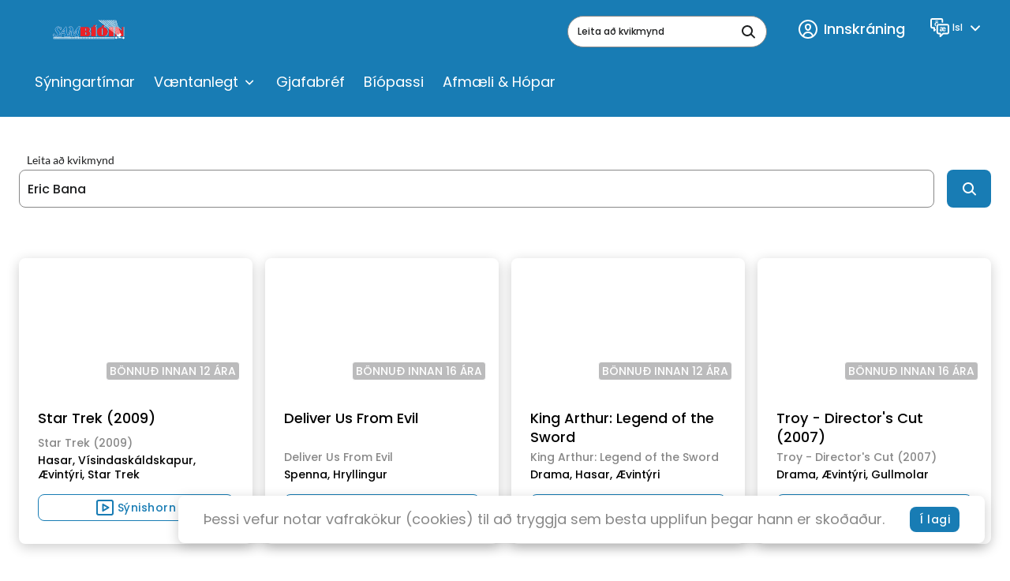

--- FILE ---
content_type: text/html; charset=utf-8
request_url: https://www.sambio.is/search/?query=Eric+Bana
body_size: 31359
content:
<!DOCTYPE html>
<html class="no-js" lang="is-IS">
<head>
    <meta charset="utf-8">
    <meta name="viewport" content="width=device-width, initial-scale=1">
    <meta http-equiv="X-UA-Compatible" content="IE=Edge">
    


<title>Kvikmyndaleit | Samb&#xED;&#xF3;</title>

    <meta property="og:title" content="Kvikmyndaleit" />
    <meta property="og:url" content="https://www.sambio.is/search/" />

    <link rel="apple-touch-icon" sizes="180x180" href="/inc/favicon/apple-touch-icon.png">
    <link rel="icon" type="image/png" sizes="32x32" href="/inc/favicon/favicon-32x32.png">
    <link rel="icon" type="image/png" sizes="16x16" href="/inc/favicon/favicon-16x16.png">
    <link rel="manifest" href="/inc/favicon/manifest.json">
    <link rel="mask-icon" href="/inc/favicon/safari-pinned-tab.svg" color="#208af5">
    <link rel="shortcut icon" href="/inc/favicon/favicon.ico">
    <meta name="msapplication-config" content="~/inc/favicon/browserconfig.xml">
    <meta name="theme-color" content="#ffffff">

    
        <!-- Sentry -->
        <script src="https://js.sentry-cdn.com/adf6181d24ab8da39b95a03f5ab7ad96.min.js" crossorigin="anonymous"></script>
        <script>
            Sentry.onLoad(function () {
                Sentry.init({
                    environment: "",
                    tracesSampleRate: 0.1,
                    replaysSessionSampleRate: 0.05,
                    replaysOnErrorSampleRate: 0.2
                });
                const scope = Sentry.getCurrentScope();
                
                scope.setTag("apl.siteid", "1020");
                scope.setTag("apl.currentcompany.name", "Samfilm");
            });
        </script>
        <!-- End Sentry -->

    
    <style id="antiClickjack">body{display:none !important;}</style>
<script type="text/javascript">
   if (self === top) {
       var antiClickjack = document.getElementById("antiClickjack");
       antiClickjack.parentNode.removeChild(antiClickjack);
   } else {
       top.location = self.location;
   }
</script>
    

    


    <script src="/shared/libs/detect-autofill.js?v=L3fLEcC4sfGhzI7R81Sug3B2kK4uO-LEMiT13DJ1whg"></script>
    <script>(function (H) { H.className = H.className.replace(/\bno-js\b/, 'js') })(document.documentElement)</script>
    <link media="all" rel="stylesheet" href="/bundel.min.css?v=wbSDR3saMINF1ue3ODSc_TFtWDepI5NefjuSooX9R0Q">

    <base href="/" />

    

    


<!-- Google tag (gtag.js) -->
<script async src="https://www.googletagmanager.com/gtag/js?id=G-9CWP0ZNVWD"></script>
<script>
  window.dataLayer = window.dataLayer || [];
  function gtag(){dataLayer.push(arguments);}
  gtag('js', new Date());

  gtag('config', 'G-9CWP0ZNVWD');
</script>

<!-- Meta Pixel Code -->
<script>
!function(f,b,e,v,n,t,s)
{if(f.fbq)return;n=f.fbq=function(){n.callMethod?
n.callMethod.apply(n,arguments):n.queue.push(arguments)};
if(!f._fbq)f._fbq=n;n.push=n;n.loaded=!0;n.version='2.0';
n.queue=[];t=b.createElement(e);t.async=!0;
t.src=v;s=b.getElementsByTagName(e)[0];
s.parentNode.insertBefore(t,s)}(window, document,'script',
'https://connect.facebook.net/en_US/fbevents.js');
fbq('init', '548267819753667');
fbq('track', 'PageView');
</script>
<noscript><img height="1" width="1" style="display:none"
src="https://www.facebook.com/tr?id=548267819753667&ev=PageView&noscript=1"
/></noscript>
<!-- End Meta Pixel Code -->




    
    

</head>
<body class="theme-sambio">
    


    <div id="page">
        <header class="header ">
    <div class="h-container header__container">
        <div class="header__main">
            <div class="grid grid--gutter-medium grid--middle-xs grid--top-lg grid--no-wrap grid--between-lg header__grid">
                <div class="grid__col grid__col--max-xs">
                    <div class="grid grid--gutter-medium grid--middle-xs grid--no-wrap">
                            <div class="header__toggle-col grid__col grid__col--min">
                                <button type="button"
                                    class="header__toggle"
                                    aria-label="Menu"
                                    aria-expanded="false">
                                    <svg class="icon  header__toggle-icon header__toggle-icon--open" focusable="false">
                                        <use xlink:href="/inc/svg/global.svg?v=2#menu"></use>
                                    </svg>
                                    <svg class="icon  header__toggle-icon header__toggle-icon--close" focusable="false">
                                        <use xlink:href="/inc/svg/global.svg?v=2#close"></use>
                                    </svg>
                                </button>
                            </div>
                        <div class="header__logo-col grid__col grid__col--max">

                                <div class="logo  header__logo">
                                    <a href="https://www.sambio.is/" class="logo__link" aria-label="logo">
                                        
                                            <svg width="202" height="79" viewBox="0 0 202 79" fill="none" xmlns="http://www.w3.org/2000/svg" class="logo__image">
  <g clip-path="url(#clip0_4657_10504)">
    <path d="M8.94716 50.9822V47.5209C8.94716 46.7588 8.56418 45.1923 9.79825 45.1923C10.5323 45.1923 11.4685 48.156 11.7238 48.6641C12.3728 49.9766 14.043 50.1354 15.6601 50.1354C18.1388 50.1354 20.0751 48.7911 20.0751 46.4624C20.0751 44.6418 14.7558 39.4765 13.6281 35.4542C13.5077 34.5767 13.5682 33.6839 13.806 32.8304C14.0438 31.9769 14.4538 31.1806 15.0111 30.49C15.7258 29.6312 16.631 28.949 17.6556 28.4972C18.6801 28.0454 19.796 27.8362 20.9155 27.8861C22.5006 27.8861 23.3624 28.4894 24.6496 28.7011C26.5646 28.9869 27.5539 27.2616 27.6284 30.6911C27.5787 31.983 27.3642 33.2634 26.9901 34.5016C26.0965 34.5016 26.4475 34.5016 26.0539 34.618C26.0539 31.993 24.3411 29.1139 21.6496 29.1139C20.5677 29.0682 19.5047 29.4058 18.6495 30.0666C14.1813 32.7445 22.607 39.4976 23.8943 42.3238C24.2021 43.1818 24.3325 44.0929 24.2776 45.0024C24.2228 45.9118 23.9838 46.8009 23.5751 47.6162C22.5961 49.2129 21.0929 50.4244 19.3197 51.0457C16.7665 52.0512 10.66 51.1515 8.94716 50.9822ZM21.0006 50.6858C21.5152 50.2187 22.1415 49.8908 22.8198 49.7331C23.5113 49.3944 36.8946 30.8393 38.0116 29.7384C38.4797 29.2833 39.1499 27.8438 39.8308 27.8438C40.2138 27.8438 40.2776 28.9022 40.3627 29.4315C40.4478 29.9607 41.9159 44.4407 42.9266 48.9922C43.0755 49.6485 43.8628 49.6273 44.1607 49.6273C45.0649 49.6273 46.4692 47.9549 46.9373 46.346C47.1501 45.6262 51.7247 33.3479 51.7247 33.3479C51.7247 31.8554 51.7885 31.8554 51.2778 31.0086C50.5863 29.876 48.1714 29.7702 47.9586 28.9869C47.5544 27.4627 51.1502 28.066 52.363 28.066C53.1396 28.066 54.4907 27.7273 54.9056 28.1613C56.8843 30.0031 57.8418 44.3455 58.3525 45.5733L69.7782 29.2727C70.7357 28.119 71.2676 27.9284 73.0655 27.9284H76.2571C76.3502 28.1981 76.4039 28.4797 76.4167 28.7646C76.4167 29.5691 75.4698 29.4315 74.9486 29.6008C74.3457 29.8522 73.8215 30.2597 73.4305 30.7809C73.0395 31.3021 72.7959 31.918 72.7251 32.5646L69.1718 47.595C69.1718 48.6535 69.0655 49.712 69.608 49.9131C71.3208 50.5588 72.7038 51.0351 71.9059 51.4055C71.7489 51.4454 71.5843 51.4454 71.4272 51.4055H62.2781C62.2781 51.4055 61.9057 51.2574 61.9057 51.088C61.9057 49.9131 64.2675 49.6061 64.576 48.6006C65.2994 46.2296 66.076 42.0909 67.5761 35.1155C67.1931 35.6448 56.6503 50.7916 56.6503 50.7916C56.2248 51.1303 55.9375 51.4267 55.4269 51.4267C55.129 51.4267 55.0545 50.8975 55.0545 50.781L53.0332 35.7718C52.3098 36.0258 52.0757 37.0843 51.863 37.677C51.214 39.2859 50.7991 40.3232 50.097 42.0168C49.331 43.9644 48.1395 46.4201 48.1395 48.7488C48.1395 50.3894 50.9268 49.6802 50.9268 51.1515C50.9268 51.4479 50.1289 51.3844 49.7459 51.3844H36.2882C35.7775 51.3844 35.5222 51.4479 35.5222 51.0245C35.5222 49.5109 37.7882 50.3047 37.7882 48.7064C37.7882 47.1081 37.7031 43.4987 36.3733 43.4987C36.1605 43.4987 34.1179 43.1071 33.5647 43.4034L29.6391 43.8268C28.0965 44.8853 27.3944 46.4201 26.5326 47.8596C26.2895 48.2675 26.2169 48.754 26.3305 49.2145C26.5114 50.527 29.2242 49.3838 29.1178 51.1727C29.1178 51.6384 27.0965 51.1727 24.8624 51.2362C22.3091 51.3632 19.8197 51.8501 21.0006 50.6858V50.6858ZM36.5116 41.2653C37.4371 41.0854 37.3946 39.7728 37.3946 38.852C37.3946 37.6665 37.3095 34.8297 36.3307 34.8297C35.7988 34.8297 34.203 37.2537 32.1391 39.8363C31.9264 40.101 30.9795 41.1383 31.3944 41.4241C31.8093 41.7099 32.1498 41.4241 32.4583 41.5405C34.4264 41.3394 35.2137 41.5299 36.5116 41.2653Z" stroke="white" stroke-width="1.7" stroke-miterlimit="3.86" />
    <path fill-rule="evenodd" clip-rule="evenodd" d="M88.9169 47.6161V41.2653C90.4702 41.1065 90.1723 42.0697 90.385 44.5042C90.6404 47.2986 89.8318 47.8173 88.9169 47.6797" fill="white" />
    <path d="M88.9169 47.6161V41.2653C90.4701 41.1065 90.1723 42.0697 90.385 44.5042C90.6936 47.2563 89.8318 47.7749 88.9169 47.6161Z" stroke="white" stroke-width="0.13" stroke-miterlimit="3.86" />
    <path fill-rule="evenodd" clip-rule="evenodd" d="M88.9169 37.1055V31.9612C90.2574 31.9083 90.1297 32.7974 90.2255 33.6019C90.4382 35.5072 90.2255 37.4124 88.9169 37.0949" fill="white" />
    <path d="M88.9169 37.1055V31.9612C90.2574 31.9083 90.1297 32.7974 90.2255 33.6019C90.4382 35.5072 90.2042 37.4124 88.9169 37.1055Z" stroke="white" stroke-width="0.13" stroke-miterlimit="3.86" />
    <path fill-rule="evenodd" clip-rule="evenodd" d="M97.7469 28.8491C98.5528 29.3729 99.227 30.0738 99.7176 30.8978C100.208 31.7218 100.502 32.6468 100.577 33.6017C100.584 34.4776 100.397 35.3443 100.029 36.1401C99.6616 36.936 99.122 37.6414 98.449 38.2061C96.9384 39.6562 101.821 38.7353 101.715 45.3403C101.656 46.2793 101.396 47.1949 100.952 48.0256C100.508 48.8563 99.8902 49.5828 99.1405 50.1563C100.121 49.7732 100.968 49.1132 101.577 48.2575C102.185 47.4019 102.529 46.3879 102.566 45.3403C102.673 38.7353 97.8426 39.5504 99.3746 38.1002C100.031 37.5448 100.561 36.8559 100.928 36.0801C101.295 35.3042 101.491 34.4591 101.502 33.6017C101.343 30.1616 97.8107 28.8491 97.8107 28.8491" fill="white" />
    <path d="M97.7469 28.8491C98.5528 29.3729 99.227 30.0738 99.7176 30.8978C100.208 31.7218 100.502 32.6468 100.577 33.6017C100.584 34.4776 100.397 35.3443 100.029 36.1401C99.6616 36.936 99.122 37.6414 98.449 38.2061C96.9384 39.6562 101.821 38.7353 101.715 45.3403C101.656 46.2793 101.396 47.1949 100.952 48.0256C100.508 48.8563 99.8902 49.5828 99.1405 50.1563C100.121 49.7732 100.968 49.1132 101.577 48.2575C102.185 47.4019 102.529 46.3879 102.566 45.3403C102.673 38.7353 97.8426 39.5504 99.3746 38.1002C100.031 37.5448 100.561 36.8559 100.928 36.0801C101.295 35.3042 101.491 34.4591 101.502 33.6017C101.332 30.1616 97.7469 28.8491 97.7469 28.8491Z" stroke="white" stroke-width="0.13" stroke-miterlimit="3.86" />
    <path d="M114.864 28.0024H103.258V51.4266H114.864V28.0024Z" fill="#EC2127" />
    <path d="M116.407 28.0024H115.556V51.4266H116.407V28.0024Z" fill="white" />
    <path d="M116.407 28.0024H115.556V51.4266H116.407V28.0024Z" stroke="white" stroke-width="0.13" stroke-miterlimit="3.86" />
    <path fill-rule="evenodd" clip-rule="evenodd" d="M106.992 27.3143L109.513 23.3979H115.183L112.503 27.3143H106.992Z" fill="#EC2127" />
    <path fill-rule="evenodd" clip-rule="evenodd" d="M113.034 27.3671L115.875 23.4507H117.056L113.949 27.3671H113.034Z" fill="white" />
    <path d="M113.034 27.3671L115.875 23.4507H117.056L113.949 27.3671H113.034Z" stroke="white" stroke-width="0.13" stroke-miterlimit="3.86" />
    <path fill-rule="evenodd" clip-rule="evenodd" d="M138.067 50.7913C140.333 49.8367 142.252 48.2186 143.571 46.152C144.89 44.0854 145.545 41.6683 145.45 39.2221C145.237 32.8712 140.131 28.8067 135.131 27.907L137.854 24.5728L138.918 24.7315L136.354 27.6423C140.365 28.7008 145.929 32.6595 146.088 39.0104C146.29 45.0861 142.716 49.4788 139.248 50.8019L138.067 50.7913Z" fill="white" />
    <path d="M138.067 50.7913C140.333 49.8367 142.252 48.2186 143.571 46.152C144.89 44.0854 145.545 41.6683 145.45 39.2221C145.237 32.8712 140.131 28.8067 135.131 27.907L137.854 24.5728L138.918 24.7315L136.354 27.6423C140.365 28.7008 145.929 32.6595 146.088 39.0104C146.29 45.0861 142.716 49.4788 139.248 50.8019L138.067 50.7913Z" stroke="white" stroke-width="0.13" stroke-miterlimit="3.86" />
    <path fill-rule="evenodd" clip-rule="evenodd" d="M128.599 27.7378H134.056L136.939 23.5039H131.173L128.599 27.7378Z" fill="#EC2127" />
    <path fill-rule="evenodd" clip-rule="evenodd" d="M130.258 47.4677V33.2205C130.365 32.3843 130.258 31.8127 130.79 31.9609C130.905 31.9879 131.01 32.0455 131.095 32.1276C131.179 32.2097 131.239 32.313 131.269 32.4266L131.333 46.8749C131.333 47.51 131.333 48.1027 130.79 48.0181C130.653 47.9978 130.526 47.9328 130.43 47.8332C130.333 47.7336 130.273 47.605 130.258 47.4677Z" fill="white" />
    <path d="M130.258 47.4677V33.2205C130.365 32.3843 130.258 31.8127 130.79 31.9609C130.905 31.9879 131.01 32.0455 131.095 32.1276C131.179 32.2097 131.239 32.313 131.269 32.4266L131.333 46.8749C131.333 47.51 131.333 48.1027 130.79 48.0181C130.653 47.9978 130.526 47.9328 130.43 47.8332C130.333 47.7336 130.273 47.605 130.258 47.4677V47.4677Z" stroke="white" stroke-width="0.13" stroke-miterlimit="3.86" />
    <path d="M158.918 28.0024H147.312V51.4266H158.918V28.0024Z" fill="#EC2127" />
    <path d="M160.472 28.0024H159.621V51.4266H160.472V28.0024Z" fill="white" />
    <path d="M160.472 28.0024H159.621V51.4266H160.472V28.0024Z" stroke="white" stroke-width="0.13" stroke-miterlimit="3.86" />
    <path fill-rule="evenodd" clip-rule="evenodd" d="M162.631 51.4794V27.9917H169.695L179.94 38.206L179.961 27.9917H183.972V51.4159H175.036L166.461 43.0115L166.482 51.4794H162.631Z" fill="#EC2127" />
    <path fill-rule="evenodd" clip-rule="evenodd" d="M170.546 27.939L178.749 35.9834L178.727 34.9779L171.674 27.939H170.546Z" fill="white" />
    <path d="M170.546 27.939L178.749 35.9834L178.727 34.9779L171.674 27.939H170.546Z" stroke="white" stroke-width="0.13" stroke-miterlimit="3.86" />
    <path d="M185.451 27.939H184.6V51.469H185.451V27.939Z" fill="white" />
    <path d="M185.451 27.939H184.6V51.469H185.451V27.939Z" stroke="white" stroke-width="0.13" stroke-miterlimit="3.86" />
    <path fill-rule="evenodd" clip-rule="evenodd" d="M167.11 51.3734H167.961L167.982 45.7106L167.131 44.8638L167.11 51.3734Z" fill="white" />
    <path d="M167.11 51.3734H167.961L167.982 45.7106L167.131 44.8638L167.11 51.3734Z" stroke="white" stroke-width="0.13" stroke-miterlimit="3.86" />
    <path fill-rule="evenodd" clip-rule="evenodd" d="M76.406 51.4794V27.9917H92.3638C95.8213 27.9917 99.3001 29.6959 99.6193 33.6016C99.6236 34.4771 99.4354 35.3428 99.0678 36.1382C98.7003 36.9336 98.1623 37.6394 97.4916 38.206C95.9702 39.6562 100.853 38.7353 100.747 45.3402C100.747 49.0449 97.4171 51.4794 93.8 51.4794H76.406ZM88.4382 48.0923V40.5876C90.4276 40.8099 91.8106 40.6935 91.8106 44.4405C91.8106 47.9864 90.3744 47.87 88.4382 48.0923ZM88.4382 37.4122V31.2201C90.034 31.3683 91.2255 30.9554 91.268 34.1838C91.3319 37.6239 90.1191 37.518 88.4382 37.3593" fill="#EC2127" />
    <path fill-rule="evenodd" clip-rule="evenodd" d="M117.694 39.8363C118.003 49.6379 123.715 51.6172 130.46 51.4796C137.907 51.2679 144.578 48.1454 144.29 39.2648C144.046 32.4799 138.035 27.8967 130.758 28.1613C123.886 28.4047 117.449 31.5378 117.715 39.8893L117.694 39.8363ZM129.588 48.0396V32.808C129.619 32.4567 129.766 32.1256 130.007 31.8669C130.248 31.6081 130.568 31.4365 130.918 31.3791C131.213 31.3119 131.522 31.331 131.807 31.4343C132.092 31.5376 132.341 31.7206 132.524 31.9612V47.6162C132.402 47.8845 132.208 48.1148 131.965 48.2826C131.721 48.4503 131.437 48.5492 131.141 48.5688C130.854 48.616 130.559 48.587 130.286 48.4848C130.014 48.3826 129.773 48.2108 129.588 47.9866" fill="#EC2127" />
    <path fill-rule="evenodd" clip-rule="evenodd" d="M8.83014 53.374H161.567V57.8197H8.83014V53.374ZM123.577 54.2208H124.567C124.803 54.2236 125.028 54.3181 125.195 54.4843C125.362 54.6504 125.457 54.875 125.46 55.1099V56.0837C125.46 56.3196 125.366 56.5457 125.199 56.7125C125.031 56.8792 124.804 56.9729 124.567 56.9729H123.577C123.34 56.9729 123.113 56.8792 122.945 56.7125C122.778 56.5457 122.684 56.3196 122.684 56.0837V55.0994C122.686 54.8644 122.781 54.6398 122.948 54.4737C123.115 54.3075 123.341 54.213 123.577 54.2102V54.2208ZM119.694 54.2102H120.684C120.915 54.2185 121.134 54.3158 121.295 54.4816C121.456 54.6475 121.545 54.8689 121.545 55.0994V56.0732C121.547 56.1903 121.525 56.3066 121.48 56.4151C121.436 56.5236 121.37 56.6222 121.287 56.705C121.203 56.7879 121.104 56.8533 120.995 56.8975C120.886 56.9417 120.769 56.9637 120.652 56.9623H119.662C119.425 56.9623 119.198 56.8686 119.03 56.7019C118.863 56.5351 118.769 56.309 118.769 56.0732V55.0994C118.771 54.8644 118.866 54.6398 119.033 54.4737C119.2 54.3075 119.426 54.213 119.662 54.2102H119.694ZM115.79 54.2102H116.769C116.886 54.2102 117.002 54.2332 117.111 54.2779C117.219 54.3226 117.317 54.3881 117.4 54.4706C117.483 54.5532 117.549 54.6512 117.594 54.7591C117.639 54.867 117.662 54.9826 117.662 55.0994V56.0732C117.664 56.1903 117.642 56.3066 117.597 56.4151C117.553 56.5236 117.487 56.6222 117.404 56.705C117.32 56.7879 117.221 56.8533 117.112 56.8975C117.003 56.9417 116.886 56.9637 116.769 56.9623H115.79C115.672 56.9637 115.554 56.9417 115.445 56.8977C115.335 56.8536 115.235 56.7883 115.151 56.7056C115.067 56.6229 115 56.5244 114.955 56.4159C114.909 56.3073 114.886 56.1908 114.886 56.0732V55.0994C114.888 54.8626 114.985 54.6364 115.154 54.47C115.323 54.3035 115.552 54.2102 115.79 54.2102ZM111.907 54.2102H112.896C113.132 54.213 113.358 54.3075 113.525 54.4737C113.692 54.6398 113.787 54.8644 113.79 55.0994V56.0732C113.79 56.309 113.696 56.5351 113.528 56.7019C113.36 56.8686 113.133 56.9623 112.896 56.9623H111.971C111.852 56.9637 111.735 56.9417 111.625 56.8977C111.516 56.8536 111.416 56.7883 111.332 56.7056C111.248 56.6229 111.181 56.5244 111.135 56.4159C111.09 56.3073 111.066 56.1908 111.066 56.0732V55.0994C111.069 54.8626 111.166 54.6364 111.335 54.47C111.504 54.3035 111.733 54.2102 111.971 54.2102H111.907ZM108.088 54.2102H109.077C109.313 54.213 109.539 54.3075 109.706 54.4737C109.873 54.6398 109.968 54.8644 109.971 55.0994V56.0732C109.971 56.309 109.876 56.5351 109.709 56.7019C109.541 56.8686 109.314 56.9623 109.077 56.9623H108.088C107.97 56.9637 107.853 56.9417 107.744 56.8975C107.635 56.8533 107.536 56.7879 107.452 56.705C107.369 56.6222 107.303 56.5236 107.259 56.4151C107.215 56.3066 107.192 56.1903 107.194 56.0732V55.0994C107.194 54.9826 107.217 54.867 107.262 54.7591C107.307 54.6512 107.373 54.5532 107.456 54.4706C107.539 54.3881 107.637 54.3226 107.746 54.2779C107.854 54.2332 107.97 54.2102 108.088 54.2102ZM104.204 54.2102H105.194C105.311 54.2102 105.427 54.2332 105.536 54.2779C105.644 54.3226 105.743 54.3881 105.826 54.4706C105.909 54.5532 105.975 54.6512 106.019 54.7591C106.064 54.867 106.088 54.9826 106.088 55.0994V56.0732C106.089 56.1903 106.067 56.3066 106.022 56.4151C105.978 56.5236 105.912 56.6222 105.829 56.705C105.746 56.7879 105.647 56.8533 105.538 56.8975C105.428 56.9417 105.312 56.9637 105.194 56.9623H104.204C103.967 56.9623 103.74 56.8686 103.573 56.7019C103.405 56.5351 103.311 56.309 103.311 56.0732V55.0994C103.314 54.8644 103.409 54.6398 103.576 54.4737C103.743 54.3075 103.968 54.213 104.204 54.2102ZM100.321 54.2102H101.332C101.449 54.2102 101.566 54.2332 101.674 54.2779C101.782 54.3226 101.881 54.3881 101.964 54.4706C102.047 54.5532 102.113 54.6512 102.158 54.7591C102.203 54.867 102.226 54.9826 102.226 55.0994V56.0732C102.227 56.1903 102.205 56.3066 102.161 56.4151C102.116 56.5236 102.05 56.6222 101.967 56.705C101.884 56.7879 101.785 56.8533 101.676 56.8975C101.567 56.9417 101.45 56.9637 101.332 56.9623H100.268C100.031 56.9623 99.8039 56.8686 99.6363 56.7019C99.4687 56.5351 99.3746 56.309 99.3746 56.0732V55.0994C99.3774 54.8644 99.4724 54.6398 99.6394 54.4737C99.8064 54.3075 100.032 54.213 100.268 54.2102H100.321ZM96.3958 54.2102H97.3745C97.6125 54.2102 97.841 54.3035 98.0102 54.47C98.1795 54.6364 98.276 54.8626 98.2788 55.0994V56.0732C98.2788 56.1908 98.2554 56.3073 98.2098 56.4159C98.1642 56.5244 98.0975 56.6229 98.0133 56.7056C97.9292 56.7883 97.8295 56.8536 97.7198 56.8977C97.6101 56.9417 97.4928 56.9637 97.3745 56.9623H96.3958C96.2776 56.9637 96.1602 56.9417 96.0506 56.8977C95.9409 56.8536 95.8411 56.7883 95.757 56.7056C95.6729 56.6229 95.6061 56.5244 95.5606 56.4159C95.515 56.3073 95.4915 56.1908 95.4915 56.0732V55.0994C95.4943 54.8626 95.5908 54.6364 95.7601 54.47C95.9294 54.3035 96.1578 54.2102 96.3958 54.2102ZM92.5127 54.2102H93.5021C93.7383 54.213 93.964 54.3075 94.131 54.4737C94.298 54.6398 94.393 54.8644 94.3958 55.0994V56.0732C94.3958 56.1899 94.3727 56.3055 94.3277 56.4134C94.2828 56.5213 94.217 56.6193 94.134 56.7019C94.051 56.7844 93.9525 56.8499 93.8441 56.8946C93.7357 56.9393 93.6195 56.9623 93.5021 56.9623H92.5127C92.3945 56.9637 92.2772 56.9417 92.1675 56.8977C92.0579 56.8536 91.9581 56.7883 91.874 56.7056C91.7899 56.6229 91.7231 56.5244 91.6775 56.4159C91.6319 56.3073 91.6085 56.1908 91.6085 56.0732V55.0994C91.6113 54.8626 91.7078 54.6364 91.8771 54.47C92.0463 54.3035 92.2747 54.2102 92.5127 54.2102ZM88.6297 54.2102H89.6297C89.8659 54.213 90.0916 54.3075 90.2586 54.4737C90.4256 54.6398 90.5206 54.8644 90.5233 55.0994V56.0732C90.5233 56.309 90.4292 56.5351 90.2616 56.7019C90.094 56.8686 89.8667 56.9623 89.6297 56.9623H88.6403C88.5226 56.9637 88.4057 56.9417 88.2967 56.8975C88.1876 56.8533 88.0885 56.7879 88.0052 56.705C87.922 56.6222 87.8562 56.5236 87.8118 56.4151C87.7674 56.3066 87.7453 56.1903 87.7467 56.0732V55.0994C87.7467 54.9826 87.7698 54.867 87.8147 54.7591C87.8596 54.6512 87.9254 54.5532 88.0084 54.4706C88.0914 54.3881 88.1899 54.3226 88.2983 54.2779C88.4068 54.2332 88.523 54.2102 88.6403 54.2102H88.6297ZM84.7573 54.2102H85.7467C85.864 54.2102 85.9802 54.2332 86.0886 54.2779C86.1971 54.3226 86.2956 54.3881 86.3785 54.4706C86.4615 54.5532 86.5274 54.6512 86.5723 54.7591C86.6172 54.867 86.6403 54.9826 86.6403 55.0994V56.0732C86.6417 56.1903 86.6196 56.3066 86.5752 56.4151C86.5308 56.5236 86.465 56.6222 86.3817 56.705C86.2985 56.7879 86.1994 56.8533 86.0903 56.8975C85.9812 56.9417 85.8644 56.9637 85.7467 56.9623H84.7573C84.6395 56.9637 84.5227 56.9417 84.4136 56.8975C84.3045 56.8533 84.2055 56.7879 84.1222 56.705C84.0389 56.6222 83.9731 56.5236 83.9287 56.4151C83.8843 56.3066 83.8622 56.1903 83.8636 56.0732V55.0994C83.8636 54.9826 83.8867 54.867 83.9317 54.7591C83.9766 54.6512 84.0424 54.5532 84.1254 54.4706C84.2084 54.3881 84.3069 54.3226 84.4153 54.2779C84.5237 54.2332 84.6399 54.2102 84.7573 54.2102ZM80.8742 54.2102H81.8636C81.9809 54.2102 82.0971 54.2332 82.2056 54.2779C82.314 54.3226 82.4125 54.3881 82.4955 54.4706C82.5785 54.5532 82.6443 54.6512 82.6892 54.7591C82.7341 54.867 82.7572 54.9826 82.7572 55.0994V56.0732C82.7587 56.1903 82.7365 56.3066 82.6921 56.4151C82.6477 56.5236 82.5819 56.6222 82.4987 56.705C82.4154 56.7879 82.3163 56.8533 82.2072 56.8975C82.0982 56.9417 81.9813 56.9637 81.8636 56.9623H80.8742C80.6372 56.9623 80.4099 56.8686 80.2423 56.7019C80.0747 56.5351 79.9806 56.309 79.9806 56.0732V55.0994C79.9833 54.8644 80.0784 54.6398 80.2454 54.4737C80.4124 54.3075 80.6381 54.213 80.8742 54.2102ZM76.9911 54.2102H77.9912C78.2273 54.213 78.453 54.3075 78.62 54.4737C78.787 54.6398 78.882 54.8644 78.8848 55.0994V56.0732C78.8848 56.1899 78.8617 56.3055 78.8168 56.4134C78.7719 56.5213 78.706 56.6193 78.6231 56.7019C78.5401 56.7844 78.4416 56.8499 78.3331 56.8946C78.2247 56.9393 78.1085 56.9623 77.9912 56.9623H76.9911C76.7541 56.9623 76.5268 56.8686 76.3593 56.7019C76.1917 56.5351 76.0975 56.309 76.0975 56.0732V55.0994C76.1003 54.8644 76.1953 54.6398 76.3623 54.4737C76.5293 54.3075 76.755 54.213 76.9911 54.2102ZM73.1187 54.2102H74.1081C74.3443 54.213 74.57 54.3075 74.737 54.4737C74.9039 54.6398 74.999 54.8644 75.0017 55.0994V56.0732C75.0017 56.309 74.9076 56.5351 74.74 56.7019C74.5724 56.8686 74.3451 56.9623 74.1081 56.9623H73.1187C73.0005 56.9637 72.8831 56.9417 72.7735 56.8977C72.6638 56.8536 72.5641 56.7883 72.4799 56.7056C72.3958 56.6229 72.3291 56.5244 72.2835 56.4159C72.2379 56.3073 72.2144 56.1908 72.2145 56.0732V55.0994C72.2173 54.8626 72.3138 54.6364 72.483 54.47C72.6523 54.3035 72.8807 54.2102 73.1187 54.2102ZM69.2357 54.2102H70.2251C70.3424 54.2102 70.4586 54.2332 70.567 54.2779C70.6754 54.3226 70.774 54.3881 70.8569 54.4706C70.9399 54.5532 71.0057 54.6512 71.0507 54.7591C71.0956 54.867 71.1187 54.9826 71.1187 55.0994V56.0732C71.1201 56.1903 71.098 56.3066 71.0536 56.4151C71.0092 56.5236 70.9434 56.6222 70.8601 56.705C70.7769 56.7879 70.6778 56.8533 70.5687 56.8975C70.4596 56.9417 70.3428 56.9637 70.2251 56.9623H69.2357C68.9987 56.9623 68.7714 56.8686 68.6038 56.7019C68.4362 56.5351 68.342 56.309 68.342 56.0732V55.0994C68.3448 54.8644 68.4398 54.6398 68.6068 54.4737C68.7738 54.3075 68.9995 54.213 69.2357 54.2102ZM61.4695 54.2102H62.4589C62.6969 54.2102 62.9253 54.3035 63.0946 54.47C63.2639 54.6364 63.3604 54.8626 63.3632 55.0994V56.0732C63.3632 56.1908 63.3398 56.3073 63.2942 56.4159C63.2486 56.5244 63.1818 56.6229 63.0977 56.7056C63.0136 56.7883 62.9138 56.8536 62.8042 56.8977C62.6945 56.9417 62.5772 56.9637 62.4589 56.9623H61.4695C61.2325 56.9623 61.0052 56.8686 60.8377 56.7019C60.6701 56.5351 60.5759 56.309 60.5759 56.0732V55.0994C60.5787 54.8644 60.6737 54.6398 60.8407 54.4737C61.0077 54.3075 61.2334 54.213 61.4695 54.2102ZM57.5971 54.2102H58.5865C58.8227 54.213 59.0484 54.3075 59.2153 54.4737C59.3823 54.6398 59.4774 54.8644 59.4801 55.0994V56.0732C59.4801 56.309 59.386 56.5351 59.2184 56.7019C59.0508 56.8686 58.8235 56.9623 58.5865 56.9623H57.6078C57.4895 56.9637 57.3722 56.9417 57.2625 56.8977C57.1529 56.8536 57.0531 56.7883 56.969 56.7056C56.8849 56.6229 56.8181 56.5244 56.7725 56.4159C56.7269 56.3073 56.7035 56.1908 56.7035 56.0732V55.0994C56.7063 54.8626 56.8028 54.6364 56.9721 54.47C57.1414 54.3035 57.3698 54.2102 57.6078 54.2102H57.5971ZM53.7247 54.2102H54.7141C54.9465 54.2184 55.1668 54.3153 55.3293 54.4809C55.4918 54.6465 55.5839 54.868 55.5864 55.0994V56.0732C55.5864 56.309 55.4923 56.5351 55.3247 56.7019C55.1571 56.8686 54.9298 56.9623 54.6928 56.9623H53.7034C53.5861 56.9623 53.4699 56.9393 53.3614 56.8946C53.253 56.8499 53.1545 56.7844 53.0715 56.7019C52.9885 56.6193 52.9227 56.5213 52.8778 56.4134C52.8329 56.3055 52.8098 56.1899 52.8098 56.0732V55.0994C52.8125 54.8644 52.9076 54.6398 53.0746 54.4737C53.2416 54.3075 53.4673 54.213 53.7034 54.2102H53.7247ZM49.8204 54.2102H50.8097C50.9271 54.2102 51.0433 54.2332 51.1517 54.2779C51.2602 54.3226 51.3587 54.3881 51.4416 54.4706C51.5246 54.5532 51.5905 54.6512 51.6354 54.7591C51.6803 54.867 51.7034 54.9826 51.7034 55.0994V56.0732C51.7048 56.1903 51.6827 56.3066 51.6383 56.4151C51.5939 56.5236 51.5281 56.6222 51.4448 56.705C51.3616 56.7879 51.2625 56.8533 51.1534 56.8975C51.0443 56.9417 50.9275 56.9637 50.8097 56.9623H49.8416C49.6046 56.9623 49.3773 56.8686 49.2097 56.7019C49.0422 56.5351 48.948 56.309 48.948 56.0732V55.0994C48.9508 54.8644 49.0458 54.6398 49.2128 54.4737C49.3798 54.3075 49.6055 54.213 49.8416 54.2102H49.8204ZM45.9586 54.2102H46.948C47.0653 54.2102 47.1815 54.2332 47.2899 54.2779C47.3984 54.3226 47.4969 54.3881 47.5799 54.4706C47.6628 54.5532 47.7287 54.6512 47.7736 54.7591C47.8185 54.867 47.8416 54.9826 47.8416 55.0994V56.0732C47.843 56.1903 47.8209 56.3066 47.7765 56.4151C47.7321 56.5236 47.6663 56.6222 47.583 56.705C47.4998 56.7879 47.4007 56.8533 47.2916 56.8975C47.1826 56.9417 47.0657 56.9637 46.948 56.9623H46.0118C45.7748 56.9623 45.5475 56.8686 45.3799 56.7019C45.2123 56.5351 45.1181 56.309 45.1181 56.0732V55.0994C45.1209 54.8644 45.2159 54.6398 45.3829 54.4737C45.5499 54.3075 45.7756 54.213 46.0118 54.2102H45.9586ZM42.1287 54.2102H43.1181C43.3561 54.2102 43.5845 54.3035 43.7538 54.47C43.9231 54.6364 44.0196 54.8626 44.0224 55.0994V56.0732C44.0224 56.1908 43.9989 56.3073 43.9533 56.4159C43.9078 56.5244 43.841 56.6229 43.7569 56.7056C43.6728 56.7883 43.573 56.8536 43.4633 56.8977C43.3537 56.9417 43.2363 56.9637 43.1181 56.9623H42.0755C41.9582 56.9623 41.842 56.9393 41.7335 56.8946C41.6251 56.8499 41.5266 56.7844 41.4436 56.7019C41.3606 56.6193 41.2948 56.5213 41.2499 56.4134C41.205 56.3055 41.1819 56.1899 41.1819 56.0732V55.0994C41.1846 54.8644 41.2797 54.6398 41.4467 54.4737C41.6137 54.3075 41.8394 54.213 42.0755 54.2102H42.1287ZM38.2031 54.2102H39.1925C39.4286 54.213 39.6543 54.3075 39.8213 54.4737C39.9883 54.6398 40.0834 54.8644 40.0861 55.0994V56.0732C40.0861 56.1899 40.063 56.3055 40.0181 56.4134C39.9732 56.5213 39.9074 56.6193 39.8244 56.7019C39.7414 56.7844 39.6429 56.8499 39.5345 56.8946C39.426 56.9393 39.3098 56.9623 39.1925 56.9623H38.2031C38.0853 56.9637 37.9685 56.9417 37.8594 56.8975C37.7504 56.8533 37.6513 56.7879 37.568 56.705C37.4848 56.6222 37.419 56.5236 37.3746 56.4151C37.3302 56.3066 37.308 56.1903 37.3095 56.0732V55.0994C37.3095 54.9826 37.3326 54.867 37.3775 54.7591C37.4224 54.6512 37.4882 54.5532 37.5712 54.4706C37.6542 54.3881 37.7527 54.3226 37.8611 54.2779C37.9695 54.2332 38.0857 54.2102 38.2031 54.2102ZM34.32 54.2102H35.3094C35.5456 54.213 35.7713 54.3075 35.9383 54.4737C36.1053 54.6398 36.2003 54.8644 36.2031 55.0994V56.0732C36.2031 56.309 36.1089 56.5351 35.9413 56.7019C35.7737 56.8686 35.5464 56.9623 35.3094 56.9623H34.3094C34.1917 56.9637 34.0748 56.9417 33.9657 56.8975C33.8567 56.8533 33.7576 56.7879 33.6743 56.705C33.5911 56.6222 33.5253 56.5236 33.4809 56.4151C33.4365 56.3066 33.4143 56.1903 33.4158 56.0732V55.0994C33.4158 54.9826 33.4389 54.867 33.4838 54.7591C33.5287 54.6512 33.5945 54.5532 33.6775 54.4706C33.7605 54.3881 33.859 54.3226 33.9674 54.2779C34.0758 54.2332 34.192 54.2102 34.3094 54.2102H34.32ZM30.4263 54.2102H31.4157C31.5331 54.2102 31.6493 54.2332 31.7577 54.2779C31.8661 54.3226 31.9646 54.3881 32.0476 54.4706C32.1306 54.5532 32.1964 54.6512 32.2413 54.7591C32.2862 54.867 32.3094 54.9826 32.3094 55.0994V56.0732C32.3108 56.1903 32.2886 56.3066 32.2442 56.4151C32.1998 56.5236 32.1341 56.6222 32.0508 56.705C31.9675 56.7879 31.8684 56.8533 31.7594 56.8975C31.6503 56.9417 31.5335 56.9637 31.4157 56.9623H30.4263C30.1893 56.9623 29.962 56.8686 29.7944 56.7019C29.6269 56.5351 29.5327 56.309 29.5327 56.0732V55.0994C29.5355 54.8644 29.6305 54.6398 29.7975 54.4737C29.9645 54.3075 30.1902 54.213 30.4263 54.2102ZM26.5433 54.2102H27.5327C27.7707 54.2102 27.9991 54.3035 28.1683 54.47C28.3376 54.6364 28.4341 54.8626 28.4369 55.0994V56.0732C28.4369 56.1908 28.4135 56.3073 28.3679 56.4159C28.3223 56.5244 28.2556 56.6229 28.1714 56.7056C28.0873 56.7883 27.9876 56.8536 27.8779 56.8977C27.7683 56.9417 27.6509 56.9637 27.5327 56.9623H26.5433C26.3063 56.9623 26.079 56.8686 25.9114 56.7019C25.7438 56.5351 25.6496 56.309 25.6496 56.0732V55.0994C25.6524 54.8644 25.7474 54.6398 25.9144 54.4737C26.0814 54.3075 26.3071 54.213 26.5433 54.2102ZM22.6709 54.2102H23.6709C23.907 54.213 24.1327 54.3075 24.2997 54.4737C24.4667 54.6398 24.5618 54.8644 24.5645 55.0994V56.0732C24.5645 56.309 24.4704 56.5351 24.3028 56.7019C24.1352 56.8686 23.9079 56.9623 23.6709 56.9623H22.6815C22.5632 56.9637 22.4459 56.9417 22.3362 56.8977C22.2266 56.8536 22.1268 56.7883 22.0427 56.7056C21.9586 56.6229 21.8918 56.5244 21.8462 56.4159C21.8007 56.3073 21.7772 56.1908 21.7772 56.0732V55.0994C21.78 54.8626 21.8765 54.6364 22.0458 54.47C22.2151 54.3035 22.4435 54.2102 22.6815 54.2102H22.6709ZM18.7984 54.2102H19.7878C20.024 54.213 20.2497 54.3075 20.4167 54.4737C20.5837 54.6398 20.6787 54.8644 20.6815 55.0994V56.0732C20.6815 56.309 20.5873 56.5351 20.4197 56.7019C20.2521 56.8686 20.0248 56.9623 19.7878 56.9623H18.7984C18.6807 56.9637 18.5638 56.9417 18.4548 56.8975C18.3457 56.8533 18.2466 56.7879 18.1634 56.705C18.0801 56.6222 18.0143 56.5236 17.9699 56.4151C17.9255 56.3066 17.9034 56.1903 17.9048 56.0732V55.0994C17.9048 54.9826 17.9279 54.867 17.9728 54.7591C18.0177 54.6512 18.0836 54.5532 18.1665 54.4706C18.2495 54.3881 18.348 54.3226 18.4565 54.2779C18.5649 54.2332 18.6811 54.2102 18.7984 54.2102ZM14.9154 54.2102H15.9048C16.0221 54.2102 16.1383 54.2332 16.2467 54.2779C16.3552 54.3226 16.4537 54.3881 16.5367 54.4706C16.6196 54.5532 16.6855 54.6512 16.7304 54.7591C16.7753 54.867 16.7984 54.9826 16.7984 55.0994V56.0732C16.7998 56.1903 16.7777 56.3066 16.7333 56.4151C16.6889 56.5236 16.6231 56.6222 16.5398 56.705C16.4566 56.7879 16.3575 56.8533 16.2484 56.8975C16.1394 56.9417 16.0225 56.9637 15.9048 56.9623H14.9154C14.7976 56.9637 14.6808 56.9417 14.5717 56.8975C14.4626 56.8533 14.3636 56.7879 14.2803 56.705C14.197 56.6222 14.1313 56.5236 14.0869 56.4151C14.0424 56.3066 14.0203 56.1903 14.0217 56.0732V55.0994C14.0217 54.9826 14.0449 54.867 14.0898 54.7591C14.1347 54.6512 14.2005 54.5532 14.2835 54.4706C14.3665 54.3881 14.465 54.3226 14.5734 54.2779C14.6818 54.2332 14.798 54.2102 14.9154 54.2102ZM11.0323 54.2102H12.0217C12.139 54.2102 12.2553 54.2332 12.3637 54.2779C12.4721 54.3226 12.5706 54.3881 12.6536 54.4706C12.7366 54.5532 12.8024 54.6512 12.8473 54.7591C12.8922 54.867 12.9153 54.9826 12.9153 55.0994V56.0732C12.9168 56.1903 12.8946 56.3066 12.8502 56.4151C12.8058 56.5236 12.74 56.6222 12.6568 56.705C12.5735 56.7879 12.4744 56.8533 12.3654 56.8975C12.2563 56.9417 12.1394 56.9637 12.0217 56.9623H11.0323C10.7953 56.9623 10.568 56.8686 10.4004 56.7019C10.2328 56.5351 10.1387 56.309 10.1387 56.0732V55.0994C10.1414 54.8644 10.2365 54.6398 10.4035 54.4737C10.5705 54.3075 10.7962 54.213 11.0323 54.2102ZM65.3632 54.2102H66.3526C66.4735 54.2045 66.5943 54.2232 66.7077 54.2654C66.8211 54.3075 66.9247 54.372 67.0122 54.4552C67.0998 54.5383 67.1694 54.6383 67.217 54.749C67.2645 54.8598 67.289 54.9789 67.2888 55.0994V56.0732C67.2902 56.1903 67.2681 56.3066 67.2237 56.4151C67.1793 56.5236 67.1135 56.6222 67.0303 56.705C66.947 56.7879 66.8479 56.8533 66.7388 56.8975C66.6298 56.9417 66.5129 56.9637 66.3952 56.9623H65.4058C65.1688 56.9623 64.9415 56.8686 64.7739 56.7019C64.6063 56.5351 64.5122 56.309 64.5122 56.0732V55.0994C64.5149 54.8644 64.61 54.6398 64.777 54.4737C64.944 54.3075 65.1697 54.213 65.4058 54.2102H65.3632ZM131.365 54.2102H132.343C132.581 54.2102 132.81 54.3035 132.979 54.47C133.148 54.6364 133.245 54.8626 133.248 55.0994V56.0732C133.248 56.1908 133.224 56.3073 133.179 56.4159C133.133 56.5244 133.066 56.6229 132.982 56.7056C132.898 56.7883 132.798 56.8536 132.689 56.8977C132.579 56.9417 132.462 56.9637 132.343 56.9623H131.365C131.246 56.9637 131.129 56.9417 131.019 56.8977C130.91 56.8536 130.81 56.7883 130.726 56.7056C130.642 56.6229 130.575 56.5244 130.529 56.4159C130.484 56.3073 130.46 56.1908 130.46 56.0732V55.0994C130.463 54.8626 130.56 54.6364 130.729 54.47C130.898 54.3035 131.127 54.2102 131.365 54.2102ZM127.482 54.2102H128.471C128.707 54.213 128.933 54.3075 129.1 54.4737C129.267 54.6398 129.362 54.8644 129.365 55.0994V56.0732C129.365 56.309 129.27 56.5351 129.103 56.7019C128.935 56.8686 128.708 56.9623 128.471 56.9623H127.482C127.363 56.9637 127.246 56.9417 127.136 56.8977C127.027 56.8536 126.927 56.7883 126.843 56.7056C126.759 56.6229 126.692 56.5244 126.646 56.4159C126.601 56.3073 126.577 56.1908 126.577 56.0732V55.0994C126.58 54.8626 126.677 54.6364 126.846 54.47C127.015 54.3035 127.244 54.2102 127.482 54.2102ZM135.301 54.2102H136.29C136.526 54.213 136.752 54.3075 136.919 54.4737C137.086 54.6398 137.181 54.8644 137.184 55.0994V56.0732C137.184 56.309 137.09 56.5351 136.922 56.7019C136.755 56.8686 136.527 56.9623 136.29 56.9623H135.301C135.064 56.9623 134.837 56.8686 134.669 56.7019C134.501 56.5351 134.407 56.309 134.407 56.0732V55.0994C134.41 54.8644 134.505 54.6398 134.672 54.4737C134.839 54.3075 135.065 54.213 135.301 54.2102ZM139.248 54.2102H140.227C140.465 54.2102 140.693 54.3035 140.862 54.47C141.031 54.6364 141.128 54.8626 141.131 55.0994V56.0732C141.131 56.1908 141.107 56.3073 141.062 56.4159C141.016 56.5244 140.949 56.6229 140.865 56.7056C140.781 56.7883 140.681 56.8536 140.572 56.8977C140.462 56.9417 140.345 56.9637 140.227 56.9623H139.248C139.13 56.9637 139.012 56.9417 138.903 56.8977C138.793 56.8536 138.693 56.7883 138.609 56.7056C138.525 56.6229 138.458 56.5244 138.413 56.4159C138.367 56.3073 138.343 56.1908 138.343 56.0732V55.0994C138.346 54.8626 138.443 54.6364 138.612 54.47C138.781 54.3035 139.01 54.2102 139.248 54.2102ZM143.184 54.2102H144.173C144.41 54.213 144.635 54.3075 144.802 54.4737C144.969 54.6398 145.064 54.8644 145.067 55.0994V56.0732C145.067 56.1899 145.044 56.3055 144.999 56.4134C144.954 56.5213 144.888 56.6193 144.805 56.7019C144.722 56.7844 144.624 56.8499 144.515 56.8946C144.407 56.9393 144.291 56.9623 144.173 56.9623H143.184C143.066 56.9637 142.949 56.9417 142.84 56.8975C142.731 56.8533 142.632 56.7879 142.549 56.705C142.466 56.6222 142.4 56.5236 142.355 56.4151C142.311 56.3066 142.289 56.1903 142.29 56.0732V55.0994C142.29 54.9826 142.314 54.867 142.358 54.7591C142.403 54.6512 142.469 54.5532 142.552 54.4706C142.635 54.3881 142.734 54.3226 142.842 54.2779C142.95 54.2332 143.067 54.2102 143.184 54.2102ZM147.131 54.2102H148.142C148.259 54.2102 148.375 54.2332 148.484 54.2779C148.592 54.3226 148.69 54.3881 148.773 54.4706C148.856 54.5532 148.922 54.6512 148.967 54.7591C149.012 54.867 149.035 54.9826 149.035 55.0994V56.0732C149.037 56.1903 149.015 56.3066 148.97 56.4151C148.926 56.5236 148.86 56.6222 148.777 56.705C148.693 56.7879 148.594 56.8533 148.485 56.8975C148.376 56.9417 148.259 56.9637 148.142 56.9623H147.078C146.959 56.9637 146.842 56.9417 146.732 56.8977C146.623 56.8536 146.523 56.7883 146.439 56.7056C146.355 56.6229 146.288 56.5244 146.242 56.4159C146.197 56.3073 146.173 56.1908 146.173 56.0732V55.0994C146.176 54.8626 146.273 54.6364 146.442 54.47C146.611 54.3035 146.84 54.2102 147.078 54.2102H147.131ZM151.014 54.2102H152.003C152.24 54.213 152.465 54.3075 152.632 54.4737C152.799 54.6398 152.894 54.8644 152.897 55.0994V56.0732C152.897 56.309 152.803 56.5351 152.635 56.7019C152.468 56.8686 152.24 56.9623 152.003 56.9623H151.014C150.896 56.9637 150.779 56.9417 150.67 56.8975C150.561 56.8533 150.462 56.7879 150.379 56.705C150.296 56.6222 150.23 56.5236 150.185 56.4151C150.141 56.3066 150.119 56.1903 150.12 56.0732V55.0994C150.12 54.9826 150.143 54.867 150.188 54.7591C150.233 54.6512 150.299 54.5532 150.382 54.4706C150.465 54.3881 150.564 54.3226 150.672 54.2779C150.78 54.2332 150.897 54.2102 151.014 54.2102ZM154.95 54.2102H155.94C156.178 54.2102 156.406 54.3035 156.575 54.47C156.745 54.6364 156.841 54.8626 156.844 55.0994V56.0732C156.844 56.1908 156.82 56.3073 156.775 56.4159C156.729 56.5244 156.663 56.6229 156.578 56.7056C156.494 56.7883 156.395 56.8536 156.285 56.8977C156.175 56.9417 156.058 56.9637 155.94 56.9623H154.95C154.713 56.9623 154.486 56.8686 154.318 56.7019C154.151 56.5351 154.057 56.309 154.057 56.0732V55.0994C154.059 54.8644 154.154 54.6398 154.321 54.4737C154.488 54.3075 154.714 54.213 154.95 54.2102ZM158.897 54.2102H159.887C160.123 54.213 160.348 54.3075 160.515 54.4737C160.682 54.6398 160.777 54.8644 160.78 55.0994V56.0732C160.78 56.309 160.686 56.5351 160.518 56.7019C160.351 56.8686 160.124 56.9623 159.887 56.9623H158.897C158.779 56.9637 158.663 56.9417 158.553 56.8975C158.444 56.8533 158.345 56.7879 158.262 56.705C158.179 56.6222 158.113 56.5236 158.069 56.4151C158.024 56.3066 158.002 56.1903 158.003 56.0732V55.0994C158.003 54.9826 158.027 54.867 158.072 54.7591C158.116 54.6512 158.182 54.5532 158.265 54.4706C158.348 54.3881 158.447 54.3226 158.555 54.2779C158.664 54.2332 158.78 54.2102 158.897 54.2102Z" fill="white" />
    <path fill-rule="evenodd" clip-rule="evenodd" d="M8.94716 50.9822V47.5209C8.94716 46.7588 8.56418 45.1923 9.79825 45.1923C10.5323 45.1923 11.4685 48.156 11.7238 48.6641C12.3728 49.9766 14.043 50.1354 15.6601 50.1354C18.1388 50.1354 20.0751 48.7911 20.0751 46.4624C20.0751 44.6418 14.7558 39.4765 13.6281 35.4542C13.5077 34.5767 13.5682 33.6839 13.806 32.8304C14.0438 31.9769 14.4538 31.1806 15.0111 30.49C15.7258 29.6312 16.631 28.949 17.6556 28.4972C18.6801 28.0454 19.796 27.8362 20.9155 27.8861C22.5006 27.8861 23.3624 28.4894 24.6496 28.7011C26.5646 28.9869 27.5539 27.2616 27.6284 30.6911C27.5787 31.983 27.3642 33.2634 26.9901 34.5016C26.0965 34.5016 26.4475 34.5016 26.0539 34.618C26.0539 31.993 24.3411 29.1139 21.6496 29.1139C20.5677 29.0682 19.5047 29.4058 18.6495 30.0666C14.1813 32.7445 22.607 39.4976 23.8943 42.3238C24.2021 43.1818 24.3325 44.0929 24.2776 45.0024C24.2228 45.9118 23.9838 46.8009 23.5751 47.6162C22.5961 49.2129 21.0929 50.4244 19.3197 51.0457C16.7771 52.0512 10.6706 51.1515 8.9578 50.9822H8.94716ZM21.0112 50.6858C21.5258 50.2188 22.1522 49.8908 22.8304 49.7331C23.5219 49.3944 36.9052 30.8393 38.0222 29.7384C38.4903 29.2833 39.1606 27.8438 39.8414 27.8438C40.2244 27.8438 40.2883 28.9022 40.3734 29.4315C40.4585 29.9607 41.9266 44.4407 42.9372 48.9922C43.0862 49.6485 43.8734 49.6273 44.1713 49.6273C45.0756 49.6273 46.4799 47.9549 46.948 46.346C47.1607 45.6262 51.7353 33.3479 51.7353 33.3479C51.7353 31.8554 51.7991 31.8554 51.2885 31.0086C50.597 29.876 48.182 29.7702 47.9693 28.9869C47.565 27.4627 51.1608 28.066 52.3736 28.066C53.1502 28.066 54.5013 27.7273 54.9162 28.1613C56.8843 30.0031 57.8418 44.3455 58.3525 45.5733L69.7782 29.2727C70.7357 28.119 71.2676 27.9284 73.0655 27.9284H76.2571C76.3502 28.1981 76.4039 28.4797 76.4167 28.7646C76.4167 29.5691 75.4698 29.4315 74.9486 29.6008C74.3457 29.8522 73.8215 30.2597 73.4305 30.7809C73.0395 31.3021 72.7959 31.918 72.7251 32.5646L69.1718 47.595C69.1718 48.6535 69.0655 49.712 69.608 49.9131C71.3208 50.5588 72.7038 51.0351 71.9059 51.4055C71.7489 51.4454 71.5843 51.4454 71.4272 51.4055H62.2781C62.2781 51.4055 61.9057 51.2574 61.9057 51.088C61.9057 49.9131 64.2675 49.6061 64.576 48.6006C65.2994 46.2296 66.076 42.0909 67.5761 35.1155C67.1931 35.6448 56.6503 50.7916 56.6503 50.7916C56.2248 51.1303 55.9375 51.4267 55.4269 51.4267C55.129 51.4267 55.0545 50.8975 55.0545 50.781L53.0332 35.7718C52.3098 36.0258 52.0757 37.0843 51.863 37.677C51.214 39.2859 50.7991 40.3232 50.097 42.0168C49.331 43.9644 48.1395 46.4201 48.1395 48.7488C48.1395 50.3894 50.9268 49.6802 50.9268 51.1515C50.9268 51.4479 50.1289 51.3844 49.7459 51.3844H36.2882C35.7775 51.3844 35.5222 51.4479 35.5222 51.0245C35.5222 49.5109 37.7882 50.3047 37.7882 48.7064C37.7882 47.1081 37.7031 43.4987 36.3733 43.4987C36.1605 43.4987 34.1179 43.1071 33.5647 43.4034L29.6391 43.8268C28.0965 44.8853 27.3944 46.4201 26.5326 47.8596C26.4095 48.0605 26.3281 48.2839 26.2934 48.5167C26.2587 48.7494 26.2713 48.9867 26.3305 49.2145C26.5114 50.527 29.2242 49.3838 29.1178 51.1727C29.1178 51.6384 27.0965 51.1727 24.8624 51.2362C22.3198 51.2362 19.8304 51.7654 21.0112 50.6011V50.6858ZM36.5222 41.1806C37.4478 41.0007 37.4052 39.6882 37.4052 38.7673C37.4052 37.5818 37.3201 34.745 36.3414 34.745C35.8094 34.745 34.2137 37.169 32.1498 39.7517C31.937 40.0163 30.9902 41.0536 31.4051 41.3394C31.82 41.6252 32.1604 41.3394 32.4689 41.4558C34.4477 41.2441 35.235 41.4558 36.5329 41.1806" fill="#1183C6" />
    <path d="M8.94716 50.9822V47.5209C8.94716 46.7588 8.56418 45.1923 9.79825 45.1923C10.5323 45.1923 11.4685 48.156 11.7238 48.6641C12.3728 49.9766 14.043 50.1354 15.6601 50.1354C18.1388 50.1354 20.0751 48.7911 20.0751 46.4624C20.0751 44.6418 14.7558 39.4765 13.6281 35.4542C13.5077 34.5767 13.5682 33.6839 13.806 32.8304C14.0438 31.9769 14.4538 31.1806 15.0111 30.49C15.7258 29.6312 16.631 28.949 17.6556 28.4972C18.6801 28.0454 19.796 27.8362 20.9155 27.8861C22.5006 27.8861 23.3624 28.4894 24.6496 28.7011C26.5646 28.9869 27.5539 27.2616 27.6284 30.6911C27.5787 31.983 27.3642 33.2634 26.9901 34.5016C26.0965 34.5016 26.4475 34.5016 26.0539 34.618C26.0539 31.993 24.3411 29.1139 21.6496 29.1139C20.5677 29.0682 19.5047 29.4058 18.6495 30.0666C14.1813 32.7445 22.607 39.4976 23.8943 42.3238C24.2021 43.1818 24.3325 44.0929 24.2776 45.0024C24.2228 45.9118 23.9838 46.8009 23.5751 47.6162C22.5961 49.2129 21.0929 50.4244 19.3197 51.0457C16.7665 52.0512 10.66 51.1515 8.94716 50.9822ZM21.0006 50.6858C21.5152 50.2187 22.1415 49.8908 22.8198 49.7331C23.5113 49.3944 36.8946 30.8393 38.0116 29.7384C38.4797 29.2833 39.1499 27.8438 39.8308 27.8438C40.2138 27.8438 40.2776 28.9022 40.3627 29.4315C40.4478 29.9607 41.9159 44.4407 42.9266 48.9922C43.0755 49.6485 43.8628 49.6273 44.1607 49.6273C45.0649 49.6273 46.4692 47.9549 46.9373 46.346C47.1501 45.6262 51.7247 33.3479 51.7247 33.3479C51.7247 31.8554 51.7885 31.8554 51.2778 31.0086C50.5863 29.876 48.1714 29.7702 47.9586 28.9869C47.5544 27.4627 51.1502 28.066 52.363 28.066C53.1396 28.066 54.4907 27.7273 54.9056 28.1613C56.8843 30.0031 57.8418 44.3455 58.3525 45.5733L69.7782 29.2727C70.7357 28.119 71.2676 27.9284 73.0655 27.9284H76.2571C76.3502 28.1981 76.4039 28.4797 76.4167 28.7646C76.4167 29.5691 75.4698 29.4315 74.9486 29.6008C74.3457 29.8522 73.8215 30.2597 73.4305 30.7809C73.0395 31.3021 72.7959 31.918 72.7251 32.5646L69.1718 47.595C69.1718 48.6535 69.0655 49.712 69.608 49.9131C71.3208 50.5588 72.7038 51.0351 71.9059 51.4055C71.7489 51.4454 71.5843 51.4454 71.4272 51.4055H62.2781C62.2781 51.4055 61.9057 51.2574 61.9057 51.088C61.9057 49.9131 64.2675 49.6061 64.576 48.6006C65.2994 46.2296 66.076 42.0909 67.5761 35.1155C67.1931 35.6448 56.6503 50.7916 56.6503 50.7916C56.2248 51.1303 55.9375 51.4267 55.4269 51.4267C55.129 51.4267 55.0545 50.8975 55.0545 50.781L53.0332 35.7718C52.3098 36.0258 52.0757 37.0843 51.863 37.677C51.214 39.2859 50.7991 40.3232 50.097 42.0168C49.331 43.9644 48.1395 46.4201 48.1395 48.7488C48.1395 50.3894 50.9268 49.6802 50.9268 51.1515C50.9268 51.4479 50.1289 51.3844 49.7459 51.3844H36.2882C35.7775 51.3844 35.5222 51.4479 35.5222 51.0245C35.5222 49.5109 37.7882 50.3047 37.7882 48.7064C37.7882 47.1081 37.7031 43.4987 36.3733 43.4987C36.1605 43.4987 34.1179 43.1071 33.5647 43.4034L29.6391 43.8268C28.0965 44.8853 27.3944 46.4201 26.5326 47.8596C26.2895 48.2675 26.2169 48.754 26.3305 49.2145C26.5114 50.527 29.2242 49.3838 29.1178 51.1727C29.1178 51.6384 27.0965 51.1727 24.8624 51.2362C22.3091 51.3632 19.8197 51.8501 21.0006 50.6858V50.6858ZM36.5116 41.2653C37.4371 41.0854 37.3946 39.7728 37.3946 38.852C37.3946 37.6665 37.3095 34.8297 36.3307 34.8297C35.7988 34.8297 34.203 37.2537 32.1391 39.8363C31.9264 40.101 30.9795 41.1383 31.3944 41.4241C31.8093 41.7099 32.1498 41.4241 32.4583 41.5405C34.4264 41.3394 35.2137 41.5299 36.5116 41.2653Z" stroke="#253F95" stroke-width="0.26" stroke-miterlimit="3.86" />
    <path fill-rule="evenodd" clip-rule="evenodd" d="M163.259 55.0996C163.255 54.6084 163.397 54.127 163.669 53.7167C163.94 53.3064 164.328 52.9856 164.783 52.7952C165.238 52.6048 165.74 52.5533 166.225 52.6474C166.709 52.7414 167.155 52.9767 167.505 53.3233C167.855 53.6699 168.093 54.1121 168.19 54.5939C168.286 55.0756 168.237 55.575 168.047 56.0286C167.858 56.4823 167.537 56.8696 167.126 57.1415C166.715 57.4133 166.231 57.5573 165.738 57.5552C165.413 57.5566 165.091 57.4941 164.79 57.3714C164.489 57.2486 164.216 57.0679 163.986 56.8397C163.755 56.6116 163.573 56.3404 163.448 56.0418C163.323 55.7431 163.259 55.4229 163.259 55.0996Z" fill="white" />
    <path d="M163.259 55.0996C163.255 54.6084 163.397 54.127 163.669 53.7167C163.94 53.3064 164.328 52.9856 164.783 52.7952C165.238 52.6048 165.74 52.5533 166.225 52.6474C166.709 52.7414 167.155 52.9767 167.505 53.3233C167.855 53.6699 168.093 54.1121 168.19 54.5939C168.286 55.0756 168.237 55.575 168.047 56.0286C167.858 56.4823 167.537 56.8696 167.126 57.1415C166.715 57.4133 166.231 57.5573 165.738 57.5552C165.413 57.5566 165.091 57.4941 164.79 57.3714C164.489 57.2486 164.216 57.0679 163.986 56.8397C163.755 56.6116 163.573 56.3404 163.448 56.0418C163.323 55.7431 163.259 55.4229 163.259 55.0996V55.0996Z" stroke="white" stroke-width="0.13" stroke-miterlimit="3.86" />
    <path d="M163.876 55.0994C163.872 54.7296 163.978 54.367 164.182 54.0576C164.386 53.7483 164.677 53.5062 165.019 53.3622C165.362 53.2183 165.739 53.179 166.104 53.2493C166.469 53.3197 166.805 53.4965 167.068 53.7572C167.332 54.0179 167.512 54.3508 167.584 54.7135C167.657 55.0761 167.62 55.4521 167.477 55.7935C167.334 56.135 167.093 56.4265 166.783 56.6308C166.473 56.8352 166.109 56.9432 165.738 56.9412C165.494 56.9426 165.252 56.8959 165.026 56.804C164.8 56.7121 164.595 56.5766 164.422 56.4055C164.249 56.2343 164.112 56.0308 164.018 55.8067C163.924 55.5825 163.876 55.3422 163.876 55.0994V55.0994Z" stroke="white" stroke-width="0.1" stroke-miterlimit="3.86" />
    <path fill-rule="evenodd" clip-rule="evenodd" d="M181.387 55.311C181.383 54.8198 181.525 54.3384 181.797 53.9281C182.068 53.5178 182.456 53.197 182.911 53.0066C183.366 52.8162 183.868 52.7648 184.353 52.8588C184.837 52.9528 185.283 53.1881 185.633 53.5347C185.983 53.8813 186.221 54.3236 186.318 54.8053C186.414 55.287 186.365 55.7864 186.175 56.2401C185.986 56.6937 185.665 57.081 185.254 57.3529C184.843 57.6247 184.359 57.7687 183.866 57.7667C183.541 57.768 183.219 57.7056 182.918 57.5828C182.617 57.46 182.344 57.2793 182.114 57.0512C181.883 56.823 181.701 56.5518 181.576 56.2532C181.451 55.9545 181.387 55.6344 181.387 55.311Z" fill="white" />
    <path d="M181.387 55.311C181.383 54.8198 181.525 54.3384 181.797 53.9281C182.068 53.5178 182.456 53.197 182.911 53.0066C183.366 52.8162 183.868 52.7648 184.353 52.8588C184.837 52.9528 185.283 53.1881 185.633 53.5347C185.983 53.8813 186.221 54.3236 186.318 54.8053C186.414 55.287 186.365 55.7864 186.175 56.2401C185.986 56.6937 185.665 57.081 185.254 57.3529C184.843 57.6247 184.359 57.7687 183.866 57.7667C183.541 57.768 183.219 57.7056 182.918 57.5828C182.617 57.46 182.344 57.2793 182.114 57.0512C181.883 56.823 181.701 56.5518 181.576 56.2532C181.451 55.9545 181.387 55.6344 181.387 55.311Z" stroke="white" stroke-width="0.13" stroke-miterlimit="3.86" />
    <path d="M182.004 55.3113C182 54.9415 182.106 54.5789 182.31 54.2695C182.514 53.9602 182.805 53.7181 183.147 53.5742C183.49 53.4302 183.868 53.3909 184.232 53.4613C184.597 53.5316 184.933 53.7084 185.196 53.9691C185.46 54.2299 185.64 54.5627 185.712 54.9254C185.785 55.288 185.748 55.664 185.605 56.0055C185.462 56.3469 185.221 56.6384 184.911 56.8428C184.601 57.0471 184.237 57.1552 183.866 57.1531C183.374 57.1531 182.902 56.9594 182.553 56.6143C182.204 56.2692 182.007 55.8008 182.004 55.3113V55.3113Z" stroke="white" stroke-width="0.1" stroke-miterlimit="3.86" />
    <path fill-rule="evenodd" clip-rule="evenodd" d="M168.014 55.7031H181.6V54.9092H177.855V53.9566L177.429 53.5332L170.951 53.5967V54.9621H168.014V55.7031Z" fill="white" />
    <path d="M168.014 55.7031H181.6V54.9092H177.855V53.9566L177.429 53.5332L170.951 53.5967V54.9621H168.014V55.7031Z" stroke="white" stroke-width="0.13" stroke-miterlimit="3.86" />
    <path fill-rule="evenodd" clip-rule="evenodd" d="M167.77 48.3042L124.024 10.8657H121.13L167.344 48.3042H167.77Z" fill="white" />
    <path fill-rule="evenodd" clip-rule="evenodd" d="M168.621 48.3042L128.939 10.8657H126.588L168.408 48.5159L168.621 48.3042Z" fill="white" />
    <path fill-rule="evenodd" clip-rule="evenodd" d="M169.259 48.1454L133.652 10.8657H131.407L168.951 48.3042L169.259 48.1454Z" fill="white" />
    <path fill-rule="evenodd" clip-rule="evenodd" d="M170.014 47.722L137.397 10.8657H135.79L169.642 47.8808L170.014 47.722Z" fill="white" />
    <path fill-rule="evenodd" clip-rule="evenodd" d="M170.983 47.6691L140.918 10.8657H139.322L170.546 47.6691H170.983Z" fill="white" />
    <path fill-rule="evenodd" clip-rule="evenodd" d="M171.461 47.3516L144.45 10.8657H142.737L171.142 47.4045L171.461 47.3516Z" fill="white" />
    <path fill-rule="evenodd" clip-rule="evenodd" d="M172.046 46.8223L147.982 10.8657H146.056L171.78 47.1399L172.046 46.8223Z" fill="white" />
    <path fill-rule="evenodd" clip-rule="evenodd" d="M172.685 46.5048L151.514 10.8657H149.695L172.419 46.6636L172.685 46.5048Z" fill="white" />
    <path fill-rule="evenodd" clip-rule="evenodd" d="M173.387 46.0814L154.823 10.8657H153.227L173.068 46.346L173.387 46.0814Z" fill="white" />
    <path fill-rule="evenodd" clip-rule="evenodd" d="M173.919 45.7638L157.929 10.8657H156.429L173.653 45.9755L173.919 45.7638Z" fill="white" />
    <path fill-rule="evenodd" clip-rule="evenodd" d="M174.397 45.1817L160.706 10.8657H159.642L174.238 45.6051L174.397 45.1817Z" fill="white" />
    <path fill-rule="evenodd" clip-rule="evenodd" d="M175.259 44.8641L162.95 10.8657H161.993L174.823 45.0229L175.259 44.8641Z" fill="white" />
    <path fill-rule="evenodd" clip-rule="evenodd" d="M176.004 44.282L165.302 10.8657H164.131L175.578 44.8112L176.004 44.282Z" fill="white" />
    <path fill-rule="evenodd" clip-rule="evenodd" d="M170.578 52.0088L166.95 48.0395C168.7 47.9816 170.407 47.4918 171.919 46.6141C173.43 45.7365 174.699 44.4985 175.61 43.0117L178.174 46.0813C178.28 46.9493 178.483 47.6055 177.961 48.3041C176.461 50.3152 175.834 51.2361 173.791 51.85C172.761 52.189 171.658 52.2439 170.599 52.0088" fill="white" />
    <path d="M173.227 51.2574C172.415 51.5206 171.552 51.5966 170.706 51.4796L168.121 48.6747C168.943 48.6684 169.76 48.5436 170.546 48.3042L173.227 51.2574Z" stroke="white" stroke-width="0.46" stroke-miterlimit="3.86" />
    <path fill-rule="evenodd" clip-rule="evenodd" d="M175.078 53.7554V51.7443H175.291V50.8975H174.855V49.7861H175.078V48.3042H173.791L173.738 50.1036H173.951L173.897 52.9086L174.163 52.9615V53.7554H175.078Z" fill="white" />
    <path d="M175.078 53.7554V51.7443H175.291V50.8975H174.855V49.7861H175.078V48.3042H173.791L173.738 50.1036H173.951L173.897 52.9086L174.163 52.9615V53.7554H175.078Z" stroke="white" stroke-width="0.13" stroke-miterlimit="3.86" />
  </g>
  <defs>
    <clipPath id="clip0_4657_10504">
      <rect width="201.6" height="80" fill="white" transform="translate(0.266113 -1)" />
    </clipPath>
  </defs>
</svg>
                                        
                                    </a>
                                </div>




                            <nav class="navigation  header__navigation" aria-label="Main menu">
        <ul class="navigation__list">
            <li class="navigation__header">
                <div class="navigation-header navigation-header--left">
                        <button type="button" class="navigation-header__button navigation-header__button--close">
                            <svg class="icon  navigation-header__button-icon" focusable="false">
                                <use xlink:href="/inc/svg/global.svg?v=2#close"></use>
                            </svg>
                            <span class="navigation-header__button-text">Close</span>
                        </button>
                </div>
            </li>
                        <li class="navigation__item navigation__item--root">



                                <a href="/showtimes" target="" class="navigation__link" >
                                    <span class="navigation__link-text">Sýningartímar</span>
                                </a>
                        </li>
                        <li class="navigation__item navigation__item--root  has-children">



                                <a href="#" class="navigation__link navigation__link--with-children" aria-expanded="false">
                                    <span class="navigation__link-text">Væntanlegt</span>
                                    <svg class="icon  navigation__chevron" focusable="false">
                                            <use xlink:href="/inc/svg/global.svg?v=2#chevron-right"></use>
                                    </svg>
                                </a>
                                <ul class="navigation__list navigation__list--child">

                                        <li class="navigation__header">
                                            <div class="navigation-header">
                                                <button type="button"
                                    class="navigation-header__button navigation-header__button--back">
                                                    <svg class="icon  navigation-header__button-icon" focusable="false">
                                                        <use xlink:href="/inc/svg/global.svg?v=2#arrow-left"></use>
                                                    </svg>
                                                    <span class="navigation-header__button-text">Back</span>
                                                </button>
                                                <span class="navigation-header__title">Væntanlegt</span>            <button type="button"
                                                                                                                        class="navigation-header__button navigation-header__button--close">
                                                    <svg class="icon  navigation-header__button-icon" focusable="false">
                                                        <use xlink:href="/inc/svg/global.svg?v=2#close"></use>
                                                    </svg>
                                                    <span class="navigation-header__button-text">Close</span>
                                                </button>
                                            </div>
                                        </li>
                                        <li class="navigation__item">
                                                <a href="/newfilms" target="" class="navigation__link"><span class="navigation__link-text">Nýjar myndir</span></a>

                                        </li>
                                        <li class="navigation__item">
                                                <a href="/classicfilms" target="" class="navigation__link"><span class="navigation__link-text">Klassískar myndir</span></a>

                                        </li>
                                        <li class="navigation__item">
                                                <a href="/skvisubio" target="" class="navigation__link"><span class="navigation__link-text">Skvísubíó</span></a>

                                        </li>
                                        <li class="navigation__item">
                                                <a href="/alfabakkikvedur" target="" class="navigation__link"><span class="navigation__link-text">Kveðjudagskrá Álfabakka</span></a>

                                        </li>
                                        <li class="navigation__item">
                                                <a href="/opera" target="" class="navigation__link"><span class="navigation__link-text">Ópera</span></a>

                                        </li>
                                        <li class="navigation__item">
                                                <a href="/hlaejumsaman" target="" class="navigation__link"><span class="navigation__link-text">Hlæjum Saman</span></a>

                                        </li>

                                </ul>
                        </li>
                        <li class="navigation__item navigation__item--root">



                                <a href="/giftcards" target="" class="navigation__link" >
                                    <span class="navigation__link-text">Gjafabréf</span>
                                </a>
                        </li>
                        <li class="navigation__item navigation__item--root">



                                <a href="/_moviepass" target="" class="navigation__link" >
                                    <span class="navigation__link-text">Bíópassi</span>
                                </a>
                        </li>
                        <li class="navigation__item navigation__item--root">



                                <a href="/birthday" target="" class="navigation__link" >
                                    <span class="navigation__link-text">Afmæli & Hópar</span>
                                </a>
                        </li>





                <li class="navigation__item navigation__item--language has-children h-hidden-lg">
                    <a href="#" class="navigation__link navigation__link--with-children">
                        <svg class="icon  navigation__lang-icon" focusable="false">
                            <use xlink:href="/inc/svg/global.svg?v=2#language"></use>
                        </svg>
                        <span class="navigation__link-text">Tungumál</span><span class="navigation__link-description">isl</span>
                        <svg class="icon  navigation__chevron" focusable="false">
                                <use xlink:href="/inc/svg/global.svg?v=2#chevron-right"></use>
                        </svg>
                    </a>

                    <ul class="navigation__list navigation__list--child ">
                            <li class="navigation__header">
                                <div class="navigation-header">
                                    <button type="button"
                                class="navigation-header__button navigation-header__button--back">
                                        <svg class="icon  navigation-header__button-icon" focusable="false">
                                            <use xlink:href="/inc/svg/global.svg?v=2#arrow-left"></use>
                                        </svg>
                                        <span class="navigation-header__button-text">Back</span>
                                    </button>
                                    <span class="navigation-header__title">Tungumál</span>
                                    <button type="button" class="navigation-header__button navigation-header__button--close">
                                        <svg class="icon  navigation-header__button-icon" focusable="false">
                                            <use xlink:href="/inc/svg/global.svg?v=2#close"></use>
                                        </svg>
                                        <span class="navigation-header__button-text">Close</span>
                                    </button>
                                </div>
                            </li>
                                <li class="navigation__item is-current">
                                    <a href="/search/events?query=Eric%20Bana" class="navigation__link" aria-current=page>
                                        <figure class="image  navigation__image">
                                            <img loading="lazy"
                                 src="data:image/svg+xml,%3Csvg%20xmlns%3D%22http%3A%2F%2Fwww.w3.org%2F2000%2Fsvg%22%20viewBox%3D%220%200%2020%2015%22%3E%3C%2Fsvg%3E"
                                 data-srcset="//images.markus.live/flag/isl?width=20&amp;height=15&amp;format=jpg&amp;quality=90 20w, //images.markus.live/flag/isl?width=40&amp;height=30&amp;format=jpg&amp;quality=90 40w"
                                 data-sizes="auto"
                                 alt=""
                                 class="image__img lazyload">
                                            </figure>
                                            <span class="navigation__link-text">&#xED;slenska</span>
                                        
                                    </a>

                                </li>
                                <li class="navigation__item">
                                    <a href="/eng/search/events?query=Eric%20Bana&amp;fromLang=1029" class="navigation__link" >
                                        <figure class="image  navigation__image">
                                            <img loading="lazy"
                                 src="data:image/svg+xml,%3Csvg%20xmlns%3D%22http%3A%2F%2Fwww.w3.org%2F2000%2Fsvg%22%20viewBox%3D%220%200%2020%2015%22%3E%3C%2Fsvg%3E"
                                 data-srcset="//images.markus.live/flag/gb?width=20&amp;height=15&amp;format=jpg&amp;quality=90 20w, //images.markus.live/flag/gb?width=40&amp;height=30&amp;format=jpg&amp;quality=90 40w"
                                 data-sizes="auto"
                                 alt=""
                                 class="image__img lazyload">
                                            </figure>
                                            <span class="navigation__link-text">English</span>
                                        
                                    </a>

                                </li>

                    </ul>

                </li>
        </ul>
                            </nav>
                        </div>
                    </div>
                </div>
                <div class="grid__col grid__col--min-xs grid__col--lg header__right-col">
                    <div class="grid grid--gutter-medium grid--middle-xs grid--no-wrap header__right-col-inner">

                            <div class="grid__col grid__col--xs">
                                <button class="header__search-toggle"
                                    type="button">
                                    <svg class="icon  header__search-icon" focusable="false">
                                        <use xlink:href="/inc/svg/global.svg?v=2#search"></use>
                                    </svg>
                                    <span class="header__search-toggle-text">Leita að kvikmynd</span>
                                </button>
                                <div class="header__search-container">
                                    <div class="navigation-header header__search-header">
                                        <span class="navigation-header__title">Leita að kvikmynd</span>
                                        <button type="button" class="navigation-header__button navigation-header__button--close">
                                            <svg class="icon  navigation-header__button-icon" focusable="false">
                                                <use xlink:href="/inc/svg/global.svg?v=2#close"></use>
                                            </svg>
                                            <span class="navigation-header__button-text">Close</span>
                                        </button>
                                    </div>
                                    <form class="header__search-content" method="get" action="https://www.sambio.is/search/events" id="headerEventsSearch">
                                        <div class="textfield textfield--small textfield--round textfield--hidden-label header__search textfield--icon-right">
                                            <div class="textfield__inner">
                                                <input class="textfield__input"
                                                   type="text"
                                                   id="eventSearch"
                                                   name="query"
                                                   placeholder="Leita a&#xF0; kvikmynd">
                                                <label class="textfield__label " for="eventSearch">
                                                    Leita að kvikmynd
                                                </label>
                                                <svg class="icon textfield--small textfield--round textfield--hidden-label textfield__icon" focusable="false" onclick="document.getElementById('headerEventsSearch').submit();">
                                                    <use xlink:href="/inc/svg/global.svg?v=2#search"></use>
                                                </svg>
                                            </div>
                                        </div>

                                        <button type="submit" class="button header__search-button">
                                            <span class="button__inner">
                                                <span class="button__text">Leita</span>
                                            </span>
                                        </button>
                                    </form>
                                </div>
                            </div>
                                <div class="grid__col grid__col--xs ">
                                    <div class="user  header__user">
                                        <a href="https://www.sambio.is/account/session/authorize?returnUrl=https%3A%2F%2Fwww.sambio.is%2Fsearch%2F%3Fquery%3DEric%2BBana" class="user__toggle">
                                            <svg class="icon  user__toggle-icon user__toggle-icon--mobile" focusable="false">
                                                <use xlink:href="/inc/svg/global.svg?v=2#login"></use>
                                            </svg>
                                            <svg class="icon  user__toggle-icon user__toggle-icon--desktop" focusable="false">
                                                <use xlink:href="/inc/svg/global.svg?v=2#profile"></use>
                                            </svg>
                                            <span class="user__toggle-text">Innskráning</span>
                                        </a>
                                    </div>
                                </div>


                            <div class="grid__col grid__col--xs h-hidden-xs h-hidden-sm h-hidden-md">
                                <nav class="languages header__languages">
                                    <button type="button" class="languages__trigger" aria-label="Language" aria-expanded="false">
                                        <span class="languages__trigger-inner">
                                            <svg class="icon  languages__icon" focusable="false">
                                                <use xlink:href="/inc/svg/global.svg?v=2#language"></use>
                                            </svg>
                                            <span class="languages__label">Tungumál</span>
                                            <span class="languages__name">isl</span>
                                            <svg class="icon  languages__chevron" focusable="false">
                                                <use xlink:href="/inc/svg/global.svg?v=2#chevron-right"></use>
                                            </svg>
                                        </span>
                                    </button>

                                    <ul class="languages__list">
                                            <li class="languages__item is-current">
                                                <a href="/search/events?query=Eric%20Bana" class="languages__link" aria-label="&#xED;slenska - current language">isl</a>
                                            </li>
                                            <li class="languages__item">
                                                <a href="/eng/search/events?query=Eric%20Bana&amp;fromLang=1029" class="languages__link" aria-label="English">eng</a>
                                            </li>


                                    </ul>

                                </nav>
                            </div>


                    </div>
                </div>
            </div>
        </div>
        <div class="header__inner header__inner--light-grey header__inner--left" tabindex="-1">
            <nav class="navigation js-navigation navigation--left header__navigation" aria-label="Main menu">

        <ul class="navigation__list">
            <li class="navigation__header">
                <div class="navigation-header navigation-header--left">
                        <button type="button" class="navigation-header__button navigation-header__button--close">
                            <svg class="icon  navigation-header__button-icon" focusable="false">
                                <use xlink:href="/inc/svg/global.svg?v=2#close"></use>
                            </svg>
                            <span class="navigation-header__button-text">Close</span>
                        </button>
                </div>
            </li>
                        <li class="navigation__item navigation__item--root">



                                <a href="/showtimes" target="" class="navigation__link" >
                                    <span class="navigation__link-text">Sýningartímar</span>
                                </a>
                        </li>
                        <li class="navigation__item navigation__item--root  has-children">



                                <a href="#" class="navigation__link navigation__link--with-children" aria-expanded="false">
                                    <span class="navigation__link-text">Væntanlegt</span>
                                    <svg class="icon  navigation__chevron" focusable="false">
                                            <use xlink:href="/inc/svg/global.svg?v=2#chevron-right"></use>
                                    </svg>
                                </a>
                                <ul class="navigation__list navigation__list--child">

                                        <li class="navigation__header">
                                            <div class="navigation-header">
                                                <button type="button"
                                    class="navigation-header__button navigation-header__button--back">
                                                    <svg class="icon  navigation-header__button-icon" focusable="false">
                                                        <use xlink:href="/inc/svg/global.svg?v=2#arrow-left"></use>
                                                    </svg>
                                                    <span class="navigation-header__button-text">Back</span>
                                                </button>
                                                <span class="navigation-header__title">Væntanlegt</span>            <button type="button"
                                                                                                                        class="navigation-header__button navigation-header__button--close">
                                                    <svg class="icon  navigation-header__button-icon" focusable="false">
                                                        <use xlink:href="/inc/svg/global.svg?v=2#close"></use>
                                                    </svg>
                                                    <span class="navigation-header__button-text">Close</span>
                                                </button>
                                            </div>
                                        </li>
                                        <li class="navigation__item">
                                                <a href="/newfilms" target="" class="navigation__link"><span class="navigation__link-text">Nýjar myndir</span></a>

                                        </li>
                                        <li class="navigation__item">
                                                <a href="/classicfilms" target="" class="navigation__link"><span class="navigation__link-text">Klassískar myndir</span></a>

                                        </li>
                                        <li class="navigation__item">
                                                <a href="/skvisubio" target="" class="navigation__link"><span class="navigation__link-text">Skvísubíó</span></a>

                                        </li>
                                        <li class="navigation__item">
                                                <a href="/alfabakkikvedur" target="" class="navigation__link"><span class="navigation__link-text">Kveðjudagskrá Álfabakka</span></a>

                                        </li>
                                        <li class="navigation__item">
                                                <a href="/opera" target="" class="navigation__link"><span class="navigation__link-text">Ópera</span></a>

                                        </li>
                                        <li class="navigation__item">
                                                <a href="/hlaejumsaman" target="" class="navigation__link"><span class="navigation__link-text">Hlæjum Saman</span></a>

                                        </li>

                                </ul>
                        </li>
                        <li class="navigation__item navigation__item--root">



                                <a href="/giftcards" target="" class="navigation__link" >
                                    <span class="navigation__link-text">Gjafabréf</span>
                                </a>
                        </li>
                        <li class="navigation__item navigation__item--root">



                                <a href="/_moviepass" target="" class="navigation__link" >
                                    <span class="navigation__link-text">Bíópassi</span>
                                </a>
                        </li>
                        <li class="navigation__item navigation__item--root">



                                <a href="/birthday" target="" class="navigation__link" >
                                    <span class="navigation__link-text">Afmæli & Hópar</span>
                                </a>
                        </li>





                <li class="navigation__item navigation__item--language has-children h-hidden-lg">
                    <a href="#" class="navigation__link navigation__link--with-children">
                        <svg class="icon  navigation__lang-icon" focusable="false">
                            <use xlink:href="/inc/svg/global.svg?v=2#language"></use>
                        </svg>
                        <span class="navigation__link-text">Tungumál</span><span class="navigation__link-description">isl</span>
                        <svg class="icon  navigation__chevron" focusable="false">
                                <use xlink:href="/inc/svg/global.svg?v=2#chevron-right"></use>
                        </svg>
                    </a>

                    <ul class="navigation__list navigation__list--child ">
                            <li class="navigation__header">
                                <div class="navigation-header">
                                    <button type="button"
                                class="navigation-header__button navigation-header__button--back">
                                        <svg class="icon  navigation-header__button-icon" focusable="false">
                                            <use xlink:href="/inc/svg/global.svg?v=2#arrow-left"></use>
                                        </svg>
                                        <span class="navigation-header__button-text">Back</span>
                                    </button>
                                    <span class="navigation-header__title">Tungumál</span>
                                    <button type="button" class="navigation-header__button navigation-header__button--close">
                                        <svg class="icon  navigation-header__button-icon" focusable="false">
                                            <use xlink:href="/inc/svg/global.svg?v=2#close"></use>
                                        </svg>
                                        <span class="navigation-header__button-text">Close</span>
                                    </button>
                                </div>
                            </li>
                                <li class="navigation__item is-current">
                                    <a href="/search/events?query=Eric%20Bana" class="navigation__link" aria-current=page>
                                        <figure class="image  navigation__image">
                                            <img loading="lazy"
                                 src="data:image/svg+xml,%3Csvg%20xmlns%3D%22http%3A%2F%2Fwww.w3.org%2F2000%2Fsvg%22%20viewBox%3D%220%200%2020%2015%22%3E%3C%2Fsvg%3E"
                                 data-srcset="//images.markus.live/flag/isl?width=20&amp;height=15&amp;format=jpg&amp;quality=90 20w, //images.markus.live/flag/isl?width=40&amp;height=30&amp;format=jpg&amp;quality=90 40w"
                                 data-sizes="auto"
                                 alt=""
                                 class="image__img lazyload">
                                            </figure>
                                            <span class="navigation__link-text">&#xED;slenska</span>
                                        
                                    </a>

                                </li>
                                <li class="navigation__item">
                                    <a href="/eng/search/events?query=Eric%20Bana&amp;fromLang=1029" class="navigation__link" >
                                        <figure class="image  navigation__image">
                                            <img loading="lazy"
                                 src="data:image/svg+xml,%3Csvg%20xmlns%3D%22http%3A%2F%2Fwww.w3.org%2F2000%2Fsvg%22%20viewBox%3D%220%200%2020%2015%22%3E%3C%2Fsvg%3E"
                                 data-srcset="//images.markus.live/flag/gb?width=20&amp;height=15&amp;format=jpg&amp;quality=90 20w, //images.markus.live/flag/gb?width=40&amp;height=30&amp;format=jpg&amp;quality=90 40w"
                                 data-sizes="auto"
                                 alt=""
                                 class="image__img lazyload">
                                            </figure>
                                            <span class="navigation__link-text">English</span>
                                        
                                    </a>

                                </li>

                    </ul>

                </li>
        </ul>


            </nav>
        </div>
    </div>
</header>


        <main class="main viewpage-Events">
            


            



<div class="section section--top-small-lg schedule schedule--movie">
    <div class="h-container">
        <div class="grid grid--center-md">
            <div class="grid__col grid__col--xs-4 ">
                <div class="grid schedule__grid  grid--equalheight">
                    <div class="grid__col grid__col--xs-4 schedule__col schedule__col--filter">
                            <form class="schedule__filter-container header__search-content h-margin-bottom-xxs" method="get" style="padding: 0;">

                                <div class="textfield header__search">
                                    <div class="textfield__inner">
                                        <input class="textfield__input"
                                               type="text"
                                               id="search"
                                               name="query"
                                               value="Eric Bana">
                                        <label class="textfield__label" for="search">
                                            Leita að kvikmynd
                                        </label>
                                    </div>
                                </div>


                                <div class="register__col--pt-20-xs">
                                    <button type="submit" class="button header__search-button " style="display: inline-block;">
                                        <span class="button__inner">
                                            <svg class="icon  button__icon" focusable="false">
                                                <use xlink:href="/inc/svg/global.svg?v=2#search"></use>
                                            </svg>
                                        </span>
                                    </button>
                                </div>


                            </form>
                    </div>

                        

<div class="grid__col grid__col--xs-4 grid__col--md-6 grid__col--lg-3 schedule__col schedule__col--item">
    <div class="movie-card schedule__item"">
        <div class="movie-card__visual-container">
            <a href="https://www.sambio.is/event/3173/star_trek_2009">
                <figure class="image  movie-card__image">
                    <img loading="lazy" src="data:image/svg+xml,%3Csvg%20xmlns%3D%22http%3A%2F%2Fwww.w3.org%2F2000%2Fsvg%22%20viewBox%3D%220%200%20160%2090%22%3E%3C%2Fsvg%3E"
                         data-srcset="//images.markus.live/mcswebsites.blob.core.windows.net/1061/Event_7320/landscape_fullhd/Startrek09_landscape.jpg?width=160&amp;height=90&amp;format=jpg&amp;quality=90 160w, //images.markus.live/mcswebsites.blob.core.windows.net/1061/Event_7320/landscape_fullhd/Startrek09_landscape.jpg?width=320&amp;height=180&amp;format=jpg&amp;quality=90 320w, //images.markus.live/mcswebsites.blob.core.windows.net/1061/Event_7320/landscape_fullhd/Startrek09_landscape.jpg?width=640&amp;height=360&amp;format=jpg&amp;quality=90 640w, //images.markus.live/mcswebsites.blob.core.windows.net/1061/Event_7320/landscape_fullhd/Startrek09_landscape.jpg?width=960&amp;height=540&amp;format=jpg&amp;quality=90 960w, //images.markus.live/mcswebsites.blob.core.windows.net/1061/Event_7320/landscape_fullhd/Startrek09_landscape.jpg?width=1280&amp;height=720&amp;format=jpg&amp;quality=90 1280w"
                         data-sizes="auto" alt="" class="image__img lazyload">
                </figure>
            </a>
                <div class="tag  movie-card__tag">
                    B&#xF6;nnu&#xF0; innan 12 &#xE1;ra
                </div>
        </div>
        <div class="movie-card__content">
            <div class="movie-card__content-inner">
                <p class="movie-card__title bold "><a href="https://www.sambio.is/event/3173/star_trek_2009">Star Trek (2009)</a></p>
                <p class="movie-card__subtitle text-small bold">Star Trek (2009)</p>
                <div class="movie-card__categories text-small bold">
                        <span class="movie-card__category">Hasar,</span>
                        <span class="movie-card__category">V&#xED;sindask&#xE1;ldskapur,</span>
                        <span class="movie-card__category">&#xC6;vint&#xFD;ri,</span>
                        <span class="movie-card__category">Star Trek</span>
                </div>
            </div>
            <div class="movie-card__button-container">
                    <div class="lightbox lightbox__item">
                        <button type="button" class="button button--secondary button--icon-xs movie-card__button movie-card__button--secondary button--icon-left  lightbox__button js-event-trailer-button" data-src="//www.youtube.com/watch?v=iGAHnZ555nI" data-poster="//images.markus.live/youtube/iGAHnZ555nI?width=1920&amp;height=1080&amp;format=jpg&amp;quality=90" data-external-thumb-image="" data-EventOriginalName="Star Trek (2009)" data-EventID="3173">
                            <span class="button__inner">
                                <svg class="icon  button__icon" focusable="false">
                                    <use xlink:href="/inc/svg/global.svg?v=2#play"></use>
                                </svg>
                                <span class="button__text">Sýnishorn</span>
                            </span>
                        </button>
                    </div>

            </div>
        </div>
    </div>
</div>

                        

<div class="grid__col grid__col--xs-4 grid__col--md-6 grid__col--lg-3 schedule__col schedule__col--item">
    <div class="movie-card schedule__item"">
        <div class="movie-card__visual-container">
            <a href="https://www.sambio.is/event/1803/deliver_us_from_evil">
                <figure class="image  movie-card__image">
                    <img loading="lazy" src="data:image/svg+xml,%3Csvg%20xmlns%3D%22http%3A%2F%2Fwww.w3.org%2F2000%2Fsvg%22%20viewBox%3D%220%200%20160%2090%22%3E%3C%2Fsvg%3E"
                         data-srcset="//images.markus.live/placeholder?width=160&amp;height=90&amp;ptext=Sambio&amp;bgcolor=cccccc&amp;fcolor=ffffff&amp;format=jpg&amp;quality=90 160w, //images.markus.live/placeholder?width=320&amp;height=180&amp;ptext=Sambio&amp;bgcolor=cccccc&amp;fcolor=ffffff&amp;format=jpg&amp;quality=90 320w, //images.markus.live/placeholder?width=640&amp;height=360&amp;ptext=Sambio&amp;bgcolor=cccccc&amp;fcolor=ffffff&amp;format=jpg&amp;quality=90 640w, //images.markus.live/placeholder?width=960&amp;height=540&amp;ptext=Sambio&amp;bgcolor=cccccc&amp;fcolor=ffffff&amp;format=jpg&amp;quality=90 960w, //images.markus.live/placeholder?width=1280&amp;height=720&amp;ptext=Sambio&amp;bgcolor=cccccc&amp;fcolor=ffffff&amp;format=jpg&amp;quality=90 1280w"
                         data-sizes="auto" alt="" class="image__img lazyload">
                </figure>
            </a>
                <div class="tag  movie-card__tag">
                    B&#xF6;nnu&#xF0; innan 16 &#xE1;ra
                </div>
        </div>
        <div class="movie-card__content">
            <div class="movie-card__content-inner">
                <p class="movie-card__title bold "><a href="https://www.sambio.is/event/1803/deliver_us_from_evil">Deliver Us From Evil</a></p>
                <p class="movie-card__subtitle text-small bold">Deliver Us From Evil</p>
                <div class="movie-card__categories text-small bold">
                        <span class="movie-card__category">Spenna,</span>
                        <span class="movie-card__category">Hryllingur</span>
                </div>
            </div>
            <div class="movie-card__button-container">
                    <div class="lightbox lightbox__item">
                        <button type="button" class="button button--secondary button--icon-xs movie-card__button movie-card__button--secondary button--icon-left  lightbox__button js-event-trailer-button" data-src="//www.youtube.com/watch?v=JBxTF_DxN8k" data-poster="//images.markus.live/youtube/JBxTF_DxN8k?width=1920&amp;height=1080&amp;format=jpg&amp;quality=90" data-external-thumb-image="" data-EventOriginalName="Deliver Us From Evil" data-EventID="1803">
                            <span class="button__inner">
                                <svg class="icon  button__icon" focusable="false">
                                    <use xlink:href="/inc/svg/global.svg?v=2#play"></use>
                                </svg>
                                <span class="button__text">Sýnishorn</span>
                            </span>
                        </button>
                    </div>

            </div>
        </div>
    </div>
</div>

                        

<div class="grid__col grid__col--xs-4 grid__col--md-6 grid__col--lg-3 schedule__col schedule__col--item">
    <div class="movie-card schedule__item"">
        <div class="movie-card__visual-container">
            <a href="https://www.sambio.is/event/2090/king_arthur_legend_of_the_sword">
                <figure class="image  movie-card__image">
                    <img loading="lazy" src="data:image/svg+xml,%3Csvg%20xmlns%3D%22http%3A%2F%2Fwww.w3.org%2F2000%2Fsvg%22%20viewBox%3D%220%200%20160%2090%22%3E%3C%2Fsvg%3E"
                         data-srcset="//images.markus.live/placeholder?width=160&amp;height=90&amp;ptext=Sambio&amp;bgcolor=cccccc&amp;fcolor=ffffff&amp;format=jpg&amp;quality=90 160w, //images.markus.live/placeholder?width=320&amp;height=180&amp;ptext=Sambio&amp;bgcolor=cccccc&amp;fcolor=ffffff&amp;format=jpg&amp;quality=90 320w, //images.markus.live/placeholder?width=640&amp;height=360&amp;ptext=Sambio&amp;bgcolor=cccccc&amp;fcolor=ffffff&amp;format=jpg&amp;quality=90 640w, //images.markus.live/placeholder?width=960&amp;height=540&amp;ptext=Sambio&amp;bgcolor=cccccc&amp;fcolor=ffffff&amp;format=jpg&amp;quality=90 960w, //images.markus.live/placeholder?width=1280&amp;height=720&amp;ptext=Sambio&amp;bgcolor=cccccc&amp;fcolor=ffffff&amp;format=jpg&amp;quality=90 1280w"
                         data-sizes="auto" alt="" class="image__img lazyload">
                </figure>
            </a>
                <div class="tag  movie-card__tag">
                    B&#xF6;nnu&#xF0; innan 12 &#xE1;ra
                </div>
        </div>
        <div class="movie-card__content">
            <div class="movie-card__content-inner">
                <p class="movie-card__title bold "><a href="https://www.sambio.is/event/2090/king_arthur_legend_of_the_sword">King Arthur: Legend of the Sword</a></p>
                <p class="movie-card__subtitle text-small bold">King Arthur: Legend of the Sword</p>
                <div class="movie-card__categories text-small bold">
                        <span class="movie-card__category">Drama,</span>
                        <span class="movie-card__category">Hasar,</span>
                        <span class="movie-card__category">&#xC6;vint&#xFD;ri</span>
                </div>
            </div>
            <div class="movie-card__button-container">
                    <div class="lightbox lightbox__item">
                        <button type="button" class="button button--secondary button--icon-xs movie-card__button movie-card__button--secondary button--icon-left  lightbox__button js-event-trailer-button" data-src="//www.youtube.com/watch?v=6rbPTQIdjmY" data-poster="//images.markus.live/youtube/6rbPTQIdjmY?width=1920&amp;height=1080&amp;format=jpg&amp;quality=90" data-external-thumb-image="" data-EventOriginalName="King Arthur: Legend of the Sword" data-EventID="2090">
                            <span class="button__inner">
                                <svg class="icon  button__icon" focusable="false">
                                    <use xlink:href="/inc/svg/global.svg?v=2#play"></use>
                                </svg>
                                <span class="button__text">Sýnishorn</span>
                            </span>
                        </button>
                    </div>

            </div>
        </div>
    </div>
</div>

                        

<div class="grid__col grid__col--xs-4 grid__col--md-6 grid__col--lg-3 schedule__col schedule__col--item">
    <div class="movie-card schedule__item"">
        <div class="movie-card__visual-container">
            <a href="https://www.sambio.is/event/3097/troy_-_directors_cut_2007">
                <figure class="image  movie-card__image">
                    <img loading="lazy" src="data:image/svg+xml,%3Csvg%20xmlns%3D%22http%3A%2F%2Fwww.w3.org%2F2000%2Fsvg%22%20viewBox%3D%220%200%20160%2090%22%3E%3C%2Fsvg%3E"
                         data-srcset="//images.markus.live/mcswebsites.blob.core.windows.net/1061/Event_7235/landscape_fullhd/troy_landscape.jpg?width=160&amp;height=90&amp;format=jpg&amp;quality=90 160w, //images.markus.live/mcswebsites.blob.core.windows.net/1061/Event_7235/landscape_fullhd/troy_landscape.jpg?width=320&amp;height=180&amp;format=jpg&amp;quality=90 320w, //images.markus.live/mcswebsites.blob.core.windows.net/1061/Event_7235/landscape_fullhd/troy_landscape.jpg?width=640&amp;height=360&amp;format=jpg&amp;quality=90 640w, //images.markus.live/mcswebsites.blob.core.windows.net/1061/Event_7235/landscape_fullhd/troy_landscape.jpg?width=960&amp;height=540&amp;format=jpg&amp;quality=90 960w, //images.markus.live/mcswebsites.blob.core.windows.net/1061/Event_7235/landscape_fullhd/troy_landscape.jpg?width=1280&amp;height=720&amp;format=jpg&amp;quality=90 1280w"
                         data-sizes="auto" alt="" class="image__img lazyload">
                </figure>
            </a>
                <div class="tag  movie-card__tag">
                    B&#xF6;nnu&#xF0; innan 16 &#xE1;ra
                </div>
        </div>
        <div class="movie-card__content">
            <div class="movie-card__content-inner">
                <p class="movie-card__title bold "><a href="https://www.sambio.is/event/3097/troy_-_directors_cut_2007">Troy - Director&#x27;s Cut (2007)</a></p>
                <p class="movie-card__subtitle text-small bold">Troy - Director&#x27;s Cut (2007)</p>
                <div class="movie-card__categories text-small bold">
                        <span class="movie-card__category">Drama,</span>
                        <span class="movie-card__category">&#xC6;vint&#xFD;ri,</span>
                        <span class="movie-card__category">Gullmolar</span>
                </div>
            </div>
            <div class="movie-card__button-container">
                    <div class="lightbox lightbox__item">
                        <button type="button" class="button button--secondary button--icon-xs movie-card__button movie-card__button--secondary button--icon-left  lightbox__button js-event-trailer-button" data-src="//www.youtube.com/watch?v=Iw34INOyOIU" data-poster="//images.markus.live/youtube/Iw34INOyOIU?width=1920&amp;height=1080&amp;format=jpg&amp;quality=90" data-external-thumb-image="" data-EventOriginalName="Troy - Director\u0027s Cut (2007)" data-EventID="3097">
                            <span class="button__inner">
                                <svg class="icon  button__icon" focusable="false">
                                    <use xlink:href="/inc/svg/global.svg?v=2#play"></use>
                                </svg>
                                <span class="button__text">Sýnishorn</span>
                            </span>
                        </button>
                    </div>

            </div>
        </div>
    </div>
</div>



                </div>
            </div>
        </div>
    </div>

</div>


        </main>
        

<footer class="footer" style="">
    <button class="footer__to-top" type="button">
        Efst upp
        <svg class="icon  footer__icon" focusable="false">
            <use xlink:href="/inc/svg/global.svg?v=2#chevron-top-16x16"></use>
        </svg>
    </button>
    <div class="footer__container">

        <nav class="navigation navigation--vertical js-navigation footer__navigation" aria-label="Main menu">
            <ul class="navigation__list">
                <li class="navigation__item has-children">



                </li>
                <li class="navigation__item has-children">


                        <span class="navigation__link navigation__link--with-children">
                            <span class="navigation__link-text">Almennar upplýsingar</span>
                            <svg class="icon  navigation__chevron" focusable="false">
                                <use xlink:href="/inc/svg/global.svg?v=2#chevron-right"></use>
                            </svg>
                        </span>
                        <ul class="navigation__list navigation__list--child ">
                            <li class="navigation__header">
                                <div class="navigation-header">
                                    <button type="button"
                                        class="navigation-header__button navigation-header__button--back">
                                        <svg class="icon  navigation-header__button-icon" focusable="false">
                                            <use xlink:href="/inc/svg/global.svg?v=2#arrow-left"></use>
                                        </svg>
                                        <span class="navigation-header__button-text">Back</span>
                                    </button>
                                    <span class="navigation-header__title">Almennar upplýsingar</span>
                                    <button type="button" class="navigation-header__button navigation-header__button--close">
                                        <svg class="icon  navigation-header__button-icon" focusable="false">
                                            <use xlink:href="/inc/svg/global.svg?v=2#close"></use>
                                        </svg>
                                        <span class="navigation-header__button-text">Close</span>
                                    </button>
                                </div>
                            </li>

                                <li class="navigation__item ">
                                    <a href="/info/about" target="" class="navigation__link"><span class="navigation__link-text">Um okkur</span></a>
                                </li>
                                <li class="navigation__item ">
                                    <a href="/info/contacts" target="" class="navigation__link"><span class="navigation__link-text">Hafa samband</span></a>
                                </li>
                                <li class="navigation__item ">
                                    <a href="/info/jobapplication" target="" class="navigation__link"><span class="navigation__link-text">Starfsumsókn</span></a>
                                </li>
                                <li class="navigation__item ">
                                    <a href="/info/termsandconditions" target="" class="navigation__link"><span class="navigation__link-text">Reglur og almennar upplýsingar</span></a>
                                </li>
                                <li class="navigation__item ">
                                    <a href="/ourteam" target="" class="navigation__link"><span class="navigation__link-text">Starfsfólk</span></a>
                                </li>
                        </ul>

                </li>
                <li class="navigation__item has-children">


                </li>
                <li class="navigation__item has-children">


                </li>
                <li class="navigation__item has-children">


                        <span class="navigation__link navigation__link--with-children">
                            <span class="navigation__link-text">Kvikmyndahúsin</span>
                            <svg class="icon  navigation__chevron" focusable="false">
                                <use xlink:href="/inc/svg/global.svg?v=2#chevron-right"></use>
                            </svg>
                        </span>
                        <ul class="navigation__list navigation__list--child ">
                            <li class="navigation__header">
                                <div class="navigation-header">
                                    <button type="button"
                                        class="navigation-header__button navigation-header__button--back">
                                        <svg class="icon  navigation-header__button-icon" focusable="false">
                                            <use xlink:href="/inc/svg/global.svg?v=2#arrow-left"></use>
                                        </svg>
                                        <span class="navigation-header__button-text">Back</span>
                                    </button>
                                    <span class="navigation-header__title">Kvikmyndahúsin</span>
                                    <button type="button" class="navigation-header__button navigation-header__button--close">
                                        <svg class="icon  navigation-header__button-icon" focusable="false">
                                            <use xlink:href="/inc/svg/global.svg?v=2#close"></use>
                                        </svg>
                                        <span class="navigation-header__button-text">Close</span>
                                    </button>
                                </div>
                            </li>

                                <li class="navigation__item ">
                                    <a href="/ourcinemas/alfabakki" target="" class="navigation__link"><span class="navigation__link-text">Álfabakki</span></a>
                                </li>
                                <li class="navigation__item ">
                                    <a href="/ourcinemas/egilsholl" target="" class="navigation__link"><span class="navigation__link-text">Egilshöll</span></a>
                                </li>
                                <li class="navigation__item ">
                                    <a href="/ourcinemas/kringlan" target="" class="navigation__link"><span class="navigation__link-text">Kringlan</span></a>
                                </li>
                                <li class="navigation__item ">
                                    <a href="/ourcinemas/akureyri" target="" class="navigation__link"><span class="navigation__link-text">Akureyri</span></a>
                                </li>
                        </ul>
                </li>
            </ul>
        </nav>




        <div class="footer__bottom text text-small">
            <div class="footer__email">
                <a href="mailto:" class="footer__email"></a>
            </div>
            <div class="footer__copyright"><p>© Samfilm</p></div>
        </div>




        <div class="footer__bottom-logo-wrapper">
            <a href="https://heymarkus.com/" target="_blank" class="footer__logo-link" aria-label="bottom logo">
                <figure class="image  footer__bottom-logo">
                   
                    <img src="//mcsazure.blob.core.windows.net/files/logos/markus_white.svg" style="height:32px; width: auto;" />
                </figure>
            </a>
        </div>
    </div>
</footer>
        <div class="notification-list"></div>

    </div>


    


<script>
    var gotoAndPlay = {
        "assetsPath": "/inc.html",
        "templatePath": "/",
        "svgPath": "/inc/svg/global.svg",
        "googleMapsApiKey": "AIzaSyC8g546dgDOn3DhIX6nDSpj9l_sJRuxYmk",
        "cookiePath": "/",
        "notifications": [
            {
                "component": "BrowserNotification",
                "data": {
                    "content": "You are using an outdated browser. Please upgrade your browser to improve your experience and security.",
                    "actions": [
                        {
                            "link": "https://google.com",
                            "text": "Learn more",
                            "attributes": "target=\"_blank\""
                        }
                    ],
                    "button": {
                        "text": "OK"
                    }
                }
             }
         ]
    };





            var cookieNotification = {
                "component": "CookieNotification",
                 "data": {
                     "content": "\u0026THORN;essi vefur notar vafrak\u0026ouml;kur (cookies) til a\u0026eth; tryggja sem besta upplifun \u0026thorn;egar hann er sko\u0026eth;a\u0026eth;ur.",
                     "button": {
                         "text": "Í lagi",
                         "modifier": "button--tiny"
                     }
                 }
            }

            gotoAndPlay.notifications.push(cookieNotification);
        </script>





    <script src="/inc/js/core.js?v=VnjDXwClZA6jiwHdWF_kCl6KSEwg-sd54IqAUvfftqs"></script>
    <script src="/inc/js/global.js?v=kMACXKuAOhLDE_TZsrvA49hONFVCjkNDeeGIrJ1Sdfk"></script>
    
    




<script src="/shared/js/custom.js?v=j7MxEcNK_u_Wx94xZzCvWOdWjAGvCg1IXi_vJXlPGuY"></script>










</body>
</html>

